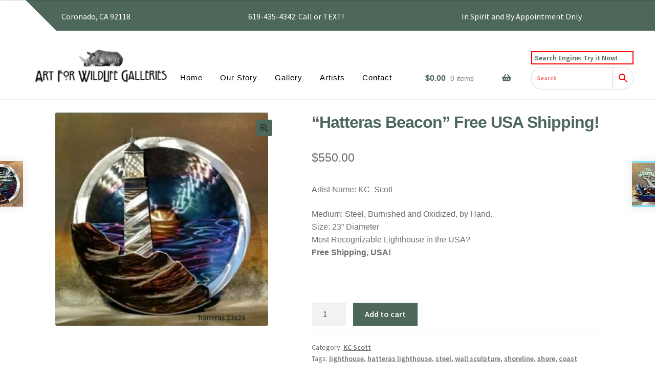

--- FILE ---
content_type: text/html; charset=UTF-8
request_url: https://artforwildlife.com/product/hatteras-beacon/
body_size: 25712
content:
<!doctype html>
<html lang="en">
<head>
<meta charset="UTF-8">
<meta name="viewport" content="width=device-width, initial-scale=1">
<link rel="profile" href="https://gmpg.org/xfn/11">
<link rel="pingback" href="https://artforwildlife.com/xmlrpc.php">
<meta name="google-site-verification" content="1AyRP0VZNpNgKfOlJ76C-cbxyTxMlL3wytVkDiFYFxE" />
  <!-- Google tag (gtag.js) -->
<script async src="https://www.googletagmanager.com/gtag/js?id=G-03PTBTGDTT"></script>
<script>
  window.dataLayer = window.dataLayer || [];
  function gtag(){dataLayer.push(arguments);}
  gtag('js', new Date());
  gtag('config', 'G-03PTBTGDTT');
</script>

<meta name='robots' content='index, follow, max-image-preview:large, max-snippet:-1, max-video-preview:-1' />
	<style>img:is([sizes="auto" i], [sizes^="auto," i]) { contain-intrinsic-size: 3000px 1500px }</style>
	
<!-- Google Tag Manager for WordPress by gtm4wp.com -->
<script data-cfasync="false" data-pagespeed-no-defer>
	var gtm4wp_datalayer_name = "dataLayer";
	var dataLayer = dataLayer || [];
	const gtm4wp_use_sku_instead = false;
	const gtm4wp_currency = 'USD';
	const gtm4wp_product_per_impression = 10;
	const gtm4wp_clear_ecommerce = false;
	const gtm4wp_datalayer_max_timeout = 2000;
</script>
<!-- End Google Tag Manager for WordPress by gtm4wp.com --><script>window._wca = window._wca || [];</script>

	<!-- This site is optimized with the Yoast SEO plugin v26.8 - https://yoast.com/product/yoast-seo-wordpress/ -->
	<title>&quot;Hatteras Beacon&quot; Free USA Shipping! - Art for Wildlife Galleries</title>
	<link rel="canonical" href="https://artforwildlife.com/product/hatteras-beacon/" />
	<meta property="og:locale" content="en_US" />
	<meta property="og:type" content="article" />
	<meta property="og:title" content="&quot;Hatteras Beacon&quot; Free USA Shipping! - Art for Wildlife Galleries" />
	<meta property="og:description" content="Artist Name: KC  Scott  Medium: Steel, Burnished and Oxidized, by Hand. Size: 23&#039;&#039; Diameter Most Recognizable Lighthouse in the USA? Free Shipping, USA!  &nbsp;" />
	<meta property="og:url" content="https://artforwildlife.com/product/hatteras-beacon/" />
	<meta property="og:site_name" content="Art for Wildlife Galleries" />
	<meta property="article:modified_time" content="2024-12-22T19:19:21+00:00" />
	<meta property="og:image" content="https://artforwildlife.com/wp-content/uploads/2022/10/Hatteras.jpg?_t=1734895162" />
	<meta property="og:image:width" content="600" />
	<meta property="og:image:height" content="601" />
	<meta property="og:image:type" content="image/jpeg" />
	<meta name="twitter:card" content="summary_large_image" />
	<script type="application/ld+json" class="yoast-schema-graph">{"@context":"https://schema.org","@graph":[{"@type":"WebPage","@id":"https://artforwildlife.com/product/hatteras-beacon/","url":"https://artforwildlife.com/product/hatteras-beacon/","name":"\"Hatteras Beacon\" Free USA Shipping! - Art for Wildlife Galleries","isPartOf":{"@id":"https://artforwildlife.com/#website"},"primaryImageOfPage":{"@id":"https://artforwildlife.com/product/hatteras-beacon/#primaryimage"},"image":{"@id":"https://artforwildlife.com/product/hatteras-beacon/#primaryimage"},"thumbnailUrl":"https://artforwildlife.com/wp-content/uploads/2022/10/Hatteras.jpg","datePublished":"2017-03-14T22:36:35+00:00","dateModified":"2024-12-22T19:19:21+00:00","breadcrumb":{"@id":"https://artforwildlife.com/product/hatteras-beacon/#breadcrumb"},"inLanguage":"en","potentialAction":[{"@type":"ReadAction","target":["https://artforwildlife.com/product/hatteras-beacon/"]}]},{"@type":"ImageObject","inLanguage":"en","@id":"https://artforwildlife.com/product/hatteras-beacon/#primaryimage","url":"https://artforwildlife.com/wp-content/uploads/2022/10/Hatteras.jpg","contentUrl":"https://artforwildlife.com/wp-content/uploads/2022/10/Hatteras.jpg","width":600,"height":601},{"@type":"BreadcrumbList","@id":"https://artforwildlife.com/product/hatteras-beacon/#breadcrumb","itemListElement":[{"@type":"ListItem","position":1,"name":"Home","item":"https://artforwildlife.com/"},{"@type":"ListItem","position":2,"name":"Gallery","item":"https://artforwildlife.com/"},{"@type":"ListItem","position":3,"name":"&#8220;Hatteras Beacon&#8221; Free USA Shipping!"}]},{"@type":"WebSite","@id":"https://artforwildlife.com/#website","url":"https://artforwildlife.com/","name":"Art for Wildlife Galleries","description":"A beautiful gallery celebrating animals and nature","publisher":{"@id":"https://artforwildlife.com/#organization"},"potentialAction":[{"@type":"SearchAction","target":{"@type":"EntryPoint","urlTemplate":"https://artforwildlife.com/?s={search_term_string}"},"query-input":{"@type":"PropertyValueSpecification","valueRequired":true,"valueName":"search_term_string"}}],"inLanguage":"en"},{"@type":"Organization","@id":"https://artforwildlife.com/#organization","name":"Art for Wildlife Galleries","url":"https://artforwildlife.com/","logo":{"@type":"ImageObject","inLanguage":"en","@id":"https://artforwildlife.com/#/schema/logo/image/","url":"https://artforwildlife.com/wp-content/uploads/2017/03/cropped-ArtForWildlifeLogo.png","contentUrl":"https://artforwildlife.com/wp-content/uploads/2017/03/cropped-ArtForWildlifeLogo.png","width":330,"height":110,"caption":"Art for Wildlife Galleries"},"image":{"@id":"https://artforwildlife.com/#/schema/logo/image/"}}]}</script>
	<!-- / Yoast SEO plugin. -->


<link rel='dns-prefetch' href='//stats.wp.com' />
<link rel='dns-prefetch' href='//cdnjs.cloudflare.com' />
<link rel='dns-prefetch' href='//fonts.googleapis.com' />
<link rel='dns-prefetch' href='//maxcdn.bootstrapcdn.com' />
<link rel='dns-prefetch' href='//use.fontawesome.com' />
<link rel="alternate" type="application/rss+xml" title="Art for Wildlife Galleries &raquo; Feed" href="https://artforwildlife.com/feed/" />
<link rel="alternate" type="application/rss+xml" title="Art for Wildlife Galleries &raquo; Comments Feed" href="https://artforwildlife.com/comments/feed/" />
<script>
window._wpemojiSettings = {"baseUrl":"https:\/\/s.w.org\/images\/core\/emoji\/16.0.1\/72x72\/","ext":".png","svgUrl":"https:\/\/s.w.org\/images\/core\/emoji\/16.0.1\/svg\/","svgExt":".svg","source":{"concatemoji":"https:\/\/artforwildlife.com\/wp-includes\/js\/wp-emoji-release.min.js?ver=c3236f909717f5b51e813d6b9a027c5c"}};
/*! This file is auto-generated */
!function(s,n){var o,i,e;function c(e){try{var t={supportTests:e,timestamp:(new Date).valueOf()};sessionStorage.setItem(o,JSON.stringify(t))}catch(e){}}function p(e,t,n){e.clearRect(0,0,e.canvas.width,e.canvas.height),e.fillText(t,0,0);var t=new Uint32Array(e.getImageData(0,0,e.canvas.width,e.canvas.height).data),a=(e.clearRect(0,0,e.canvas.width,e.canvas.height),e.fillText(n,0,0),new Uint32Array(e.getImageData(0,0,e.canvas.width,e.canvas.height).data));return t.every(function(e,t){return e===a[t]})}function u(e,t){e.clearRect(0,0,e.canvas.width,e.canvas.height),e.fillText(t,0,0);for(var n=e.getImageData(16,16,1,1),a=0;a<n.data.length;a++)if(0!==n.data[a])return!1;return!0}function f(e,t,n,a){switch(t){case"flag":return n(e,"\ud83c\udff3\ufe0f\u200d\u26a7\ufe0f","\ud83c\udff3\ufe0f\u200b\u26a7\ufe0f")?!1:!n(e,"\ud83c\udde8\ud83c\uddf6","\ud83c\udde8\u200b\ud83c\uddf6")&&!n(e,"\ud83c\udff4\udb40\udc67\udb40\udc62\udb40\udc65\udb40\udc6e\udb40\udc67\udb40\udc7f","\ud83c\udff4\u200b\udb40\udc67\u200b\udb40\udc62\u200b\udb40\udc65\u200b\udb40\udc6e\u200b\udb40\udc67\u200b\udb40\udc7f");case"emoji":return!a(e,"\ud83e\udedf")}return!1}function g(e,t,n,a){var r="undefined"!=typeof WorkerGlobalScope&&self instanceof WorkerGlobalScope?new OffscreenCanvas(300,150):s.createElement("canvas"),o=r.getContext("2d",{willReadFrequently:!0}),i=(o.textBaseline="top",o.font="600 32px Arial",{});return e.forEach(function(e){i[e]=t(o,e,n,a)}),i}function t(e){var t=s.createElement("script");t.src=e,t.defer=!0,s.head.appendChild(t)}"undefined"!=typeof Promise&&(o="wpEmojiSettingsSupports",i=["flag","emoji"],n.supports={everything:!0,everythingExceptFlag:!0},e=new Promise(function(e){s.addEventListener("DOMContentLoaded",e,{once:!0})}),new Promise(function(t){var n=function(){try{var e=JSON.parse(sessionStorage.getItem(o));if("object"==typeof e&&"number"==typeof e.timestamp&&(new Date).valueOf()<e.timestamp+604800&&"object"==typeof e.supportTests)return e.supportTests}catch(e){}return null}();if(!n){if("undefined"!=typeof Worker&&"undefined"!=typeof OffscreenCanvas&&"undefined"!=typeof URL&&URL.createObjectURL&&"undefined"!=typeof Blob)try{var e="postMessage("+g.toString()+"("+[JSON.stringify(i),f.toString(),p.toString(),u.toString()].join(",")+"));",a=new Blob([e],{type:"text/javascript"}),r=new Worker(URL.createObjectURL(a),{name:"wpTestEmojiSupports"});return void(r.onmessage=function(e){c(n=e.data),r.terminate(),t(n)})}catch(e){}c(n=g(i,f,p,u))}t(n)}).then(function(e){for(var t in e)n.supports[t]=e[t],n.supports.everything=n.supports.everything&&n.supports[t],"flag"!==t&&(n.supports.everythingExceptFlag=n.supports.everythingExceptFlag&&n.supports[t]);n.supports.everythingExceptFlag=n.supports.everythingExceptFlag&&!n.supports.flag,n.DOMReady=!1,n.readyCallback=function(){n.DOMReady=!0}}).then(function(){return e}).then(function(){var e;n.supports.everything||(n.readyCallback(),(e=n.source||{}).concatemoji?t(e.concatemoji):e.wpemoji&&e.twemoji&&(t(e.twemoji),t(e.wpemoji)))}))}((window,document),window._wpemojiSettings);
</script>
<style id='wp-emoji-styles-inline-css'>

	img.wp-smiley, img.emoji {
		display: inline !important;
		border: none !important;
		box-shadow: none !important;
		height: 1em !important;
		width: 1em !important;
		margin: 0 0.07em !important;
		vertical-align: -0.1em !important;
		background: none !important;
		padding: 0 !important;
	}
</style>
<link rel='stylesheet' id='mediaelement-css' href='https://artforwildlife.com/wp-includes/js/mediaelement/mediaelementplayer-legacy.min.css?ver=4.2.17' media='all' />
<link rel='stylesheet' id='wp-mediaelement-css' href='https://artforwildlife.com/wp-includes/js/mediaelement/wp-mediaelement.min.css?ver=c3236f909717f5b51e813d6b9a027c5c' media='all' />
<style id='jetpack-sharing-buttons-style-inline-css'>
.jetpack-sharing-buttons__services-list{display:flex;flex-direction:row;flex-wrap:wrap;gap:0;list-style-type:none;margin:5px;padding:0}.jetpack-sharing-buttons__services-list.has-small-icon-size{font-size:12px}.jetpack-sharing-buttons__services-list.has-normal-icon-size{font-size:16px}.jetpack-sharing-buttons__services-list.has-large-icon-size{font-size:24px}.jetpack-sharing-buttons__services-list.has-huge-icon-size{font-size:36px}@media print{.jetpack-sharing-buttons__services-list{display:none!important}}.editor-styles-wrapper .wp-block-jetpack-sharing-buttons{gap:0;padding-inline-start:0}ul.jetpack-sharing-buttons__services-list.has-background{padding:1.25em 2.375em}
</style>
<link rel='stylesheet' id='font-awesome-css' href='https://artforwildlife.com/wp-content/plugins/elementor/assets/lib/font-awesome/css/font-awesome.min.css?ver=4.7.0' media='all' />
<link rel='stylesheet' id='storefront-gutenberg-blocks-css' href='https://artforwildlife.com/wp-content/themes/storefront/assets/css/base/gutenberg-blocks.css?ver=4.5.4' media='all' />
<style id='storefront-gutenberg-blocks-inline-css'>

				.wp-block-button__link:not(.has-text-color) {
					color: #333333;
				}

				.wp-block-button__link:not(.has-text-color):hover,
				.wp-block-button__link:not(.has-text-color):focus,
				.wp-block-button__link:not(.has-text-color):active {
					color: #333333;
				}

				.wp-block-button__link:not(.has-background) {
					background-color: #4d685b;
				}

				.wp-block-button__link:not(.has-background):hover,
				.wp-block-button__link:not(.has-background):focus,
				.wp-block-button__link:not(.has-background):active {
					border-color: #344f42;
					background-color: #344f42;
				}

				.wc-block-grid__products .wc-block-grid__product .wp-block-button__link {
					background-color: #4d685b;
					border-color: #4d685b;
					color: #333333;
				}

				.wp-block-quote footer,
				.wp-block-quote cite,
				.wp-block-quote__citation {
					color: #6d6d6d;
				}

				.wp-block-pullquote cite,
				.wp-block-pullquote footer,
				.wp-block-pullquote__citation {
					color: #6d6d6d;
				}

				.wp-block-image figcaption {
					color: #6d6d6d;
				}

				.wp-block-separator.is-style-dots::before {
					color: #333333;
				}

				.wp-block-file a.wp-block-file__button {
					color: #333333;
					background-color: #4d685b;
					border-color: #4d685b;
				}

				.wp-block-file a.wp-block-file__button:hover,
				.wp-block-file a.wp-block-file__button:focus,
				.wp-block-file a.wp-block-file__button:active {
					color: #333333;
					background-color: #344f42;
				}

				.wp-block-code,
				.wp-block-preformatted pre {
					color: #6d6d6d;
				}

				.wp-block-table:not( .has-background ):not( .is-style-stripes ) tbody tr:nth-child(2n) td {
					background-color: #fdfdfd;
				}

				.wp-block-cover .wp-block-cover__inner-container h1:not(.has-text-color),
				.wp-block-cover .wp-block-cover__inner-container h2:not(.has-text-color),
				.wp-block-cover .wp-block-cover__inner-container h3:not(.has-text-color),
				.wp-block-cover .wp-block-cover__inner-container h4:not(.has-text-color),
				.wp-block-cover .wp-block-cover__inner-container h5:not(.has-text-color),
				.wp-block-cover .wp-block-cover__inner-container h6:not(.has-text-color) {
					color: #000000;
				}

				.wc-block-components-price-slider__range-input-progress,
				.rtl .wc-block-components-price-slider__range-input-progress {
					--range-color: #4d675b;
				}

				/* Target only IE11 */
				@media all and (-ms-high-contrast: none), (-ms-high-contrast: active) {
					.wc-block-components-price-slider__range-input-progress {
						background: #4d675b;
					}
				}

				.wc-block-components-button:not(.is-link) {
					background-color: #4d675b;
					color: #ffffff;
				}

				.wc-block-components-button:not(.is-link):hover,
				.wc-block-components-button:not(.is-link):focus,
				.wc-block-components-button:not(.is-link):active {
					background-color: #344e42;
					color: #ffffff;
				}

				.wc-block-components-button:not(.is-link):disabled {
					background-color: #4d675b;
					color: #ffffff;
				}

				.wc-block-cart__submit-container {
					background-color: #ffffff;
				}

				.wc-block-cart__submit-container::before {
					color: rgba(220,220,220,0.5);
				}

				.wc-block-components-order-summary-item__quantity {
					background-color: #ffffff;
					border-color: #6d6d6d;
					box-shadow: 0 0 0 2px #ffffff;
					color: #6d6d6d;
				}
			
</style>
<link rel='stylesheet' id='contact-form-7-css' href='https://artforwildlife.com/wp-content/plugins/contact-form-7/includes/css/styles.css?ver=6.1.1' media='all' />
<link rel='stylesheet' id='woo-stickers-by-webline-css' href='https://artforwildlife.com/wp-content/plugins/woo-stickers-by-webline/public/css/woo-stickers-by-webline-public.css?ver=1.2.5' media='all' />
<link rel='stylesheet' id='wa_wps_style-css' href='https://artforwildlife.com/wp-content/plugins/woocommerce-product-slider/assets/css/custom-style.css?ver=c3236f909717f5b51e813d6b9a027c5c' media='all' />
<link rel='stylesheet' id='photoswipe-css' href='https://artforwildlife.com/wp-content/plugins/woocommerce/assets/css/photoswipe/photoswipe.min.css?ver=10.4.3' media='all' />
<link rel='stylesheet' id='photoswipe-default-skin-css' href='https://artforwildlife.com/wp-content/plugins/woocommerce/assets/css/photoswipe/default-skin/default-skin.min.css?ver=10.4.3' media='all' />
<style id='woocommerce-inline-inline-css'>
.woocommerce form .form-row .required { visibility: visible; }
</style>
<link rel='stylesheet' id='aws-style-css' href='https://artforwildlife.com/wp-content/plugins/advanced-woo-search/assets/css/common.min.css?ver=3.41' media='all' />
<link rel='stylesheet' id='cmplz-general-css' href='https://artforwildlife.com/wp-content/plugins/complianz-gdpr/assets/css/cookieblocker.min.css?ver=1755642771' media='all' />
<link rel='stylesheet' id='parent-style-css' href='https://artforwildlife.com/wp-content/themes/storefront/style.css?ver=c3236f909717f5b51e813d6b9a027c5c' media='all' />
<link rel='stylesheet' id='child-style-css' href='https://artforwildlife.com/wp-content/themes/storefront-child/style.css?ver=2.1.8' media='all' />
<link rel='stylesheet' id='storefront-style-css' href='https://artforwildlife.com/wp-content/themes/storefront/style.css?ver=4.5.4' media='all' />
<style id='storefront-style-inline-css'>

			.main-navigation ul li a,
			.site-title a,
			ul.menu li a,
			.site-branding h1 a,
			button.menu-toggle,
			button.menu-toggle:hover,
			.handheld-navigation .dropdown-toggle {
				color: #4d675b;
			}

			button.menu-toggle,
			button.menu-toggle:hover {
				border-color: #4d675b;
			}

			.main-navigation ul li a:hover,
			.main-navigation ul li:hover > a,
			.site-title a:hover,
			.site-header ul.menu li.current-menu-item > a {
				color: #8ea89c;
			}

			table:not( .has-background ) th {
				background-color: #f8f8f8;
			}

			table:not( .has-background ) tbody td {
				background-color: #fdfdfd;
			}

			table:not( .has-background ) tbody tr:nth-child(2n) td,
			fieldset,
			fieldset legend {
				background-color: #fbfbfb;
			}

			.site-header,
			.secondary-navigation ul ul,
			.main-navigation ul.menu > li.menu-item-has-children:after,
			.secondary-navigation ul.menu ul,
			.storefront-handheld-footer-bar,
			.storefront-handheld-footer-bar ul li > a,
			.storefront-handheld-footer-bar ul li.search .site-search,
			button.menu-toggle,
			button.menu-toggle:hover {
				background-color: #ffffff;
			}

			p.site-description,
			.site-header,
			.storefront-handheld-footer-bar {
				color: #4d675b;
			}

			button.menu-toggle:after,
			button.menu-toggle:before,
			button.menu-toggle span:before {
				background-color: #4d675b;
			}

			h1, h2, h3, h4, h5, h6, .wc-block-grid__product-title {
				color: #333333;
			}

			.widget h1 {
				border-bottom-color: #333333;
			}

			body,
			.secondary-navigation a {
				color: #6d6d6d;
			}

			.widget-area .widget a,
			.hentry .entry-header .posted-on a,
			.hentry .entry-header .post-author a,
			.hentry .entry-header .post-comments a,
			.hentry .entry-header .byline a {
				color: #727272;
			}

			a {
				color: #4d675b;
			}

			a:focus,
			button:focus,
			.button.alt:focus,
			input:focus,
			textarea:focus,
			input[type="button"]:focus,
			input[type="reset"]:focus,
			input[type="submit"]:focus,
			input[type="email"]:focus,
			input[type="tel"]:focus,
			input[type="url"]:focus,
			input[type="password"]:focus,
			input[type="search"]:focus {
				outline-color: #4d675b;
			}

			button, input[type="button"], input[type="reset"], input[type="submit"], .button, .widget a.button {
				background-color: #4d685b;
				border-color: #4d685b;
				color: #333333;
			}

			button:hover, input[type="button"]:hover, input[type="reset"]:hover, input[type="submit"]:hover, .button:hover, .widget a.button:hover {
				background-color: #344f42;
				border-color: #344f42;
				color: #333333;
			}

			button.alt, input[type="button"].alt, input[type="reset"].alt, input[type="submit"].alt, .button.alt, .widget-area .widget a.button.alt {
				background-color: #4d675b;
				border-color: #4d675b;
				color: #ffffff;
			}

			button.alt:hover, input[type="button"].alt:hover, input[type="reset"].alt:hover, input[type="submit"].alt:hover, .button.alt:hover, .widget-area .widget a.button.alt:hover {
				background-color: #344e42;
				border-color: #344e42;
				color: #ffffff;
			}

			.pagination .page-numbers li .page-numbers.current {
				background-color: #e6e6e6;
				color: #636363;
			}

			#comments .comment-list .comment-content .comment-text {
				background-color: #f8f8f8;
			}

			.site-footer {
				background-color: #ffffff;
				color: #ffffff;
			}

			.site-footer a:not(.button):not(.components-button) {
				color: #ffffff;
			}

			.site-footer .storefront-handheld-footer-bar a:not(.button):not(.components-button) {
				color: #4d675b;
			}

			.site-footer h1, .site-footer h2, .site-footer h3, .site-footer h4, .site-footer h5, .site-footer h6, .site-footer .widget .widget-title, .site-footer .widget .widgettitle {
				color: #ffffff;
			}

			.page-template-template-homepage.has-post-thumbnail .type-page.has-post-thumbnail .entry-title {
				color: #000000;
			}

			.page-template-template-homepage.has-post-thumbnail .type-page.has-post-thumbnail .entry-content {
				color: #000000;
			}

			@media screen and ( min-width: 768px ) {
				.secondary-navigation ul.menu a:hover {
					color: #668074;
				}

				.secondary-navigation ul.menu a {
					color: #4d675b;
				}

				.main-navigation ul.menu ul.sub-menu,
				.main-navigation ul.nav-menu ul.children {
					background-color: #f0f0f0;
				}

				.site-header {
					border-bottom-color: #f0f0f0;
				}
			}
</style>
<link rel='stylesheet' id='storefront-icons-css' href='https://artforwildlife.com/wp-content/themes/storefront/assets/css/base/icons.css?ver=4.5.4' media='all' />
<link rel='stylesheet' id='storefront-fonts-css' href='https://fonts.googleapis.com/css?family=Source+Sans+Pro%3A400%2C300%2C300italic%2C400italic%2C600%2C700%2C900&#038;subset=latin%2Clatin-ext&#038;ver=4.5.4' media='all' />
<link rel='stylesheet' id='storefront-jetpack-widgets-css' href='https://artforwildlife.com/wp-content/themes/storefront/assets/css/jetpack/widgets.css?ver=4.5.4' media='all' />
<link rel='stylesheet' id='ppc-styles-css' href='https://artforwildlife.com/wp-content/plugins/storefront-pro-premium/includes/page-customizer/includes/../assets/css/style.css?ver=c3236f909717f5b51e813d6b9a027c5c' media='all' />
<style id='ppc-styles-inline-css'>
/* Storefront Page Customizer */#main-header, #masthead, #header, #site-header, .site-header, .tc-header{}
.colophon, .pootle-page-customizer-active #footer, .pootle-page-customizer-active #main-footer, .pootle-page-customizer-active #site-footer, .pootle-page-customizer-active .site-footer{}
@media only screen and (max-width:768px) {body.pootle-page-customizer-active {
background-color :  !important;
}
}
</style>
<link rel='stylesheet' id='wc_stripe_express_checkout_style-css' href='https://artforwildlife.com/wp-content/plugins/woocommerce-gateway-stripe/build/express-checkout.css?ver=f49792bd42ded7e3e1cb' media='all' />
<link rel='stylesheet' id='js_composer_custom_css-css' href='//artforwildlife.com/wp-content/uploads/js_composer/custom.css?ver=6.1' media='all' />
<link rel='stylesheet' id='storefront-woocommerce-style-css' href='https://artforwildlife.com/wp-content/themes/storefront/assets/css/woocommerce/woocommerce.css?ver=4.5.4' media='all' />
<style id='storefront-woocommerce-style-inline-css'>
@font-face {
				font-family: star;
				src: url(https://artforwildlife.com/wp-content/plugins/woocommerce/assets/fonts/star.eot);
				src:
					url(https://artforwildlife.com/wp-content/plugins/woocommerce/assets/fonts/star.eot?#iefix) format("embedded-opentype"),
					url(https://artforwildlife.com/wp-content/plugins/woocommerce/assets/fonts/star.woff) format("woff"),
					url(https://artforwildlife.com/wp-content/plugins/woocommerce/assets/fonts/star.ttf) format("truetype"),
					url(https://artforwildlife.com/wp-content/plugins/woocommerce/assets/fonts/star.svg#star) format("svg");
				font-weight: 400;
				font-style: normal;
			}
			@font-face {
				font-family: WooCommerce;
				src: url(https://artforwildlife.com/wp-content/plugins/woocommerce/assets/fonts/WooCommerce.eot);
				src:
					url(https://artforwildlife.com/wp-content/plugins/woocommerce/assets/fonts/WooCommerce.eot?#iefix) format("embedded-opentype"),
					url(https://artforwildlife.com/wp-content/plugins/woocommerce/assets/fonts/WooCommerce.woff) format("woff"),
					url(https://artforwildlife.com/wp-content/plugins/woocommerce/assets/fonts/WooCommerce.ttf) format("truetype"),
					url(https://artforwildlife.com/wp-content/plugins/woocommerce/assets/fonts/WooCommerce.svg#WooCommerce) format("svg");
				font-weight: 400;
				font-style: normal;
			}

			a.cart-contents,
			.site-header-cart .widget_shopping_cart a {
				color: #4d675b;
			}

			a.cart-contents:hover,
			.site-header-cart .widget_shopping_cart a:hover,
			.site-header-cart:hover > li > a {
				color: #8ea89c;
			}

			table.cart td.product-remove,
			table.cart td.actions {
				border-top-color: #ffffff;
			}

			.storefront-handheld-footer-bar ul li.cart .count {
				background-color: #4d675b;
				color: #ffffff;
				border-color: #ffffff;
			}

			.woocommerce-tabs ul.tabs li.active a,
			ul.products li.product .price,
			.onsale,
			.wc-block-grid__product-onsale,
			.widget_search form:before,
			.widget_product_search form:before {
				color: #6d6d6d;
			}

			.woocommerce-breadcrumb a,
			a.woocommerce-review-link,
			.product_meta a {
				color: #727272;
			}

			.wc-block-grid__product-onsale,
			.onsale {
				border-color: #6d6d6d;
			}

			.star-rating span:before,
			.quantity .plus, .quantity .minus,
			p.stars a:hover:after,
			p.stars a:after,
			.star-rating span:before,
			#payment .payment_methods li input[type=radio]:first-child:checked+label:before {
				color: #4d675b;
			}

			.widget_price_filter .ui-slider .ui-slider-range,
			.widget_price_filter .ui-slider .ui-slider-handle {
				background-color: #4d675b;
			}

			.order_details {
				background-color: #f8f8f8;
			}

			.order_details > li {
				border-bottom: 1px dotted #e3e3e3;
			}

			.order_details:before,
			.order_details:after {
				background: -webkit-linear-gradient(transparent 0,transparent 0),-webkit-linear-gradient(135deg,#f8f8f8 33.33%,transparent 33.33%),-webkit-linear-gradient(45deg,#f8f8f8 33.33%,transparent 33.33%)
			}

			#order_review {
				background-color: #ffffff;
			}

			#payment .payment_methods > li .payment_box,
			#payment .place-order {
				background-color: #fafafa;
			}

			#payment .payment_methods > li:not(.woocommerce-notice) {
				background-color: #f5f5f5;
			}

			#payment .payment_methods > li:not(.woocommerce-notice):hover {
				background-color: #f0f0f0;
			}

			.woocommerce-pagination .page-numbers li .page-numbers.current {
				background-color: #e6e6e6;
				color: #636363;
			}

			.wc-block-grid__product-onsale,
			.onsale,
			.woocommerce-pagination .page-numbers li .page-numbers:not(.current) {
				color: #6d6d6d;
			}

			p.stars a:before,
			p.stars a:hover~a:before,
			p.stars.selected a.active~a:before {
				color: #6d6d6d;
			}

			p.stars.selected a.active:before,
			p.stars:hover a:before,
			p.stars.selected a:not(.active):before,
			p.stars.selected a.active:before {
				color: #4d675b;
			}

			.single-product div.product .woocommerce-product-gallery .woocommerce-product-gallery__trigger {
				background-color: #4d685b;
				color: #333333;
			}

			.single-product div.product .woocommerce-product-gallery .woocommerce-product-gallery__trigger:hover {
				background-color: #344f42;
				border-color: #344f42;
				color: #333333;
			}

			.button.added_to_cart:focus,
			.button.wc-forward:focus {
				outline-color: #4d675b;
			}

			.added_to_cart,
			.site-header-cart .widget_shopping_cart a.button,
			.wc-block-grid__products .wc-block-grid__product .wp-block-button__link {
				background-color: #4d685b;
				border-color: #4d685b;
				color: #333333;
			}

			.added_to_cart:hover,
			.site-header-cart .widget_shopping_cart a.button:hover,
			.wc-block-grid__products .wc-block-grid__product .wp-block-button__link:hover {
				background-color: #344f42;
				border-color: #344f42;
				color: #333333;
			}

			.added_to_cart.alt, .added_to_cart, .widget a.button.checkout {
				background-color: #4d675b;
				border-color: #4d675b;
				color: #ffffff;
			}

			.added_to_cart.alt:hover, .added_to_cart:hover, .widget a.button.checkout:hover {
				background-color: #344e42;
				border-color: #344e42;
				color: #ffffff;
			}

			.button.loading {
				color: #4d685b;
			}

			.button.loading:hover {
				background-color: #4d685b;
			}

			.button.loading:after {
				color: #333333;
			}

			@media screen and ( min-width: 768px ) {
				.site-header-cart .widget_shopping_cart,
				.site-header .product_list_widget li .quantity {
					color: #4d675b;
				}

				.site-header-cart .widget_shopping_cart .buttons,
				.site-header-cart .widget_shopping_cart .total {
					background-color: #f5f5f5;
				}

				.site-header-cart .widget_shopping_cart {
					background-color: #f0f0f0;
				}
			}
				.storefront-sticky-add-to-cart {
					color: #6d6d6d;
					background-color: #ffffff;
				}

				.storefront-sticky-add-to-cart a:not(.button) {
					color: #4d675b;
				}
</style>
<link rel='stylesheet' id='storefront-child-style-css' href='https://artforwildlife.com/wp-content/themes/storefront-child/style.css?ver=2.1.8' media='all' />
<link rel='stylesheet' id='storefront-woocommerce-brands-style-css' href='https://artforwildlife.com/wp-content/themes/storefront/assets/css/woocommerce/extensions/brands.css?ver=4.5.4' media='all' />
<link rel='stylesheet' id='sfp-fawesome-css' href='https://maxcdn.bootstrapcdn.com/font-awesome/4.4.0/css/font-awesome.min.css?ver=c3236f909717f5b51e813d6b9a027c5c' media='all' />
<link rel='stylesheet' id='sfp-styles-css' href='https://artforwildlife.com/wp-content/plugins/storefront-pro-premium//assets/css/style.css?ver=4.2.0' media='all' />
<style id='sfp-styles-inline-css'>
/*-----STOREFRONT PRO-----*/
/*Primary navigation*/
#site-navigation .primary-navigation .menu > li > ul { -webkit-transform-origin: 0 0 ; transform-origin: 0 0 ; -webkit-transition: height 500ms, -webkit-transform 0.5s; transition: height 500ms, transform 0.5s; }.storefront-pro-active #masthead { background-color:#ffffff;}
/*Secondary navigation*/
.storefront-pro-active nav.secondary-navigation {background-color:#ffffff;}.storefront-pro-active nav.secondary-navigation a {font-family:;}.storefront-pro-active nav.secondary-navigation ul,.storefront-pro-active nav.secondary-navigation a,.storefront-pro-active nav.secondary-navigation a:hover {font-size:px;letter-spacing:px;color:;font-weight: normal;font-style: normal;text-decoration: none;text-transform: none;}.storefront-pro-active nav.secondary-navigation ul li.current_page_item a,.storefront-pro-active nav.secondary-navigation ul li.current_page_item a:hover {color:#4d675b;}.storefront-pro-active nav.secondary-navigation ul ul li a,.storefront-pro-active nav.secondary-navigation ul ul li a:hover {color:#ffffff;}.storefront-pro-active nav.secondary-navigation ul.menu ul {background-color:#ffffff;}
/*Main Content Styles*/.storefront-pro-active h1, .storefront-pro-active h2, .storefront-pro-active h3, .storefront-pro-active h4, .storefront-pro-active h5, .storefront-pro-active h6 {font-family:;letter-spacing:px;line-height:;font-weight: normal;font-style: normal;text-decoration: none;text-transform: none;}.blog.storefront-pro-active .entry-title, .archive.storefront-pro-active .entry-title, .blog.storefront-pro-active .entry-title a, .archive.storefront-pro-active .entry-title a {color:;}.single-post.storefront-pro-active .entry-title { color:;}body.storefront-pro-active, .storefront-pro-active .panel-grid-cell { font-family:;line-height:}.storefront-pro-active .panel-grid-cell, #primary, #secondary {font-size:px; }.eighteen-tags-pro-active .entry-title, .storefront-pro-active .hentry .entry-header, .storefront-pro-active .widget h3.widget-title, .storefront-pro-active .widget h2.widgettitle {border-color:  }*:focus, .button:focus, .button.alt:focus, .button.added_to_cart:focus, .button.wc-forward:focus, button:focus, input[type="button"]:focus, input[type="reset"]:focus, input[type="submit"]:focus { outline: none !important; }.page .entry-header { height: 0; overflow: hidden; margin: 0; }
/* WooCommerce Pages */.storefront-pro-active ul.products li.product { text-align: center; }.woocommerce-message { background-color:#4d675b !important; color:#ffffff !important;}.woocommerce-message * { color:#ffffff !important; }.woocommerce-info { background-color:#4d675b !important; color:#ffffff !important;}.woocommerce-info * { color:#ffffff !important;}.woocommerce-error { background-color:#e2401c !important; color:#ffffff !important; }.woocommerce-error * { color:#ffffff !important; }.site-header { margin-bottom: 4.236em; }.storefront-pro-active .content-area{ width: 100%; margin: auto; }.storefront-product-sharing ul li a span { display: none; }.storefront-product-sharing ul li a:before, .storefront-product-sharing ul li a{ color: !important; }span.onsale{color:;background-color:;border-color:;}.storefront-pro-active .site-header-cart .cart-contents { color: ; }.storefront-pro-active .site-header .site-header-cart .widget_shopping_cart *:not(.button) { color: #000000; }.storefront-pro-active .site-footer {}.storefront-pro-active .site-footer * {font-size:px;font-weight: normal;font-style: normal;text-decoration: none;text-transform: none;color:;}.storefront-pro-active .site-footer  .widget-title,.storefront-pro-active .site-footer  h3 {font-size:px;font-weight: normal;font-style: normal;text-decoration: none;text-transform: none;color:;}.storefront-pro-active .site-footer a {color:;}.storefront-pro-active .site-footer .footer-widgets li:before {color:;}.storefront-handheld-footer-bar ul li.search .site-search, .storefront-pro-active .site-footer .storefront-handheld-footer-bar ul li > a {background-color: ;color: ;}.storefront-pro-active .storefront-handheld-footer-bar ul li.cart .count {color: ;border-color: ;background: ;}.storefront-pro-active .storefront-handheld-footer-bar .my-account { display: none; }.storefront-pro-active .storefront-handheld-footer-bar .search { display: none; }.storefront-pro-active .storefront-handheld-footer-bar .cart { display: none; }@media only screen and (min-width: 768px) {.jscroll-inner .woocommerce-pagination { display:none; }#masthead > .col-full { display: flex;align-items: center }#site-navigation { margin-bottom: 1em; }#site-navigation > div { width: 70%; }.woocommerce-active .site-header .site-header-cart { width: 30%; }.sfp-nav-search .sfp-nav-search-close .fa{background:#4d685b;border: 2px solid #4d685b;color:#333333}.main-navigation ul.nav-menu>li>a,.main-navigation ul.menu > li > a, .main-navigation .sfp-nav-search a { padding-top: 1.6em; padding-bottom: 1.6em; }.storefront-pro-active .main-navigation .site-header-cart li:first-child { padding-top: 1.6em; }.storefront-pro-active .main-navigation .site-header-cart .cart-contents { padding-top: 0; padding-bottom: 1.6em; }#site-navigation.main-navigation .primary-navigation ul li .logo-in-nav-anchor, .site-header .site-logo-link img { max-height: 98px;max-width: none; width:auto; }#site-navigation {background-color:;}#site-navigation.main-navigation ul, #site-navigation.main-navigation ul li a {font-family:;font-size:px;}#site-navigation.main-navigation ul, #site-navigation.main-navigation ul li li a {font-size:px;}.sfp-nav-styleleft-vertical .site-header .header-toggle,#site-navigation.main-navigation .primary-navigation ul li a {letter-spacing:1px;color:#000000;font-weight: normal;font-style: normal;text-decoration: none;text-transform: none;}#site-navigation.main-navigation ul li.current_page_item a {color:#a7b3ac;}#site-navigation.main-navigation .primary-navigation ul ul li a, #site-navigation.main-navigation .site-header-cart .widget_shopping_cart {color:#ffffff;}#site-navigation.main-navigation .site-header-cart .widget_shopping_cart, #site-navigation.main-navigation ul.menu ul {background-color:#4d6757;}#site-navigation.main-navigation .primary-navigation ul li.menu-item .fa {color:inherit;font-size:20px;}#site-navigation.main-navigation .primary-navigation ul li.menu-item .fa + span {margin-top:20px;}#site-navigation.main-navigation .primary-navigation ul ul li.menu-item .fa {color:#4d6757;font-size:14px;}}@media only screen and (max-width: 768px) {/* Mobile styles */.storefront-pro-active .main-navigation ul li a:before { display: none; }#site-navigation a.menu-toggle, .storefront-pro-active .site-header-cart .cart-contents {color: #4d675b;}.storefront-handheld-footer-bar ul li.cart .count, .sfv2.menu-toggle:after, .sfv2.menu-toggle:before, .sfv2.menu-toggle span:before {background-color: #4d675b;}#site-navigation .handheld-navigation{background-color: #4d675b;}#site-navigation .handheld-navigation li a {color: #ffffff;}}
</style>
<link rel='stylesheet' id='spp-styles-css' href='https://artforwildlife.com/wp-content/plugins/storefront-product-pagination/assets/css/style.css?ver=c3236f909717f5b51e813d6b9a027c5c' media='all' />
<style id='spp-styles-inline-css'>

		.storefront-single-product-pagination a {
			background-color: #ffffff;
		}
</style>
<link rel='stylesheet' id='font-awesome-5-brands-css' href='//use.fontawesome.com/releases/v5.0.13/css/brands.css?ver=c3236f909717f5b51e813d6b9a027c5c' media='all' />
<link rel='stylesheet' id='sps-styles-css' href='https://artforwildlife.com/wp-content/plugins/storefront-product-sharing/assets/css/style.css?ver=c3236f909717f5b51e813d6b9a027c5c' media='all' />
<link rel='stylesheet' id='sfb-styles-css' href='https://artforwildlife.com/wp-content/plugins/storefront-pro-premium/includes/ext/storefront-footer-bar/assets/css/style.css?ver=c3236f909717f5b51e813d6b9a027c5c' media='all' />
<style id='sfb-styles-inline-css'>

		.sfb-footer-bar {
			background-color: #2c2d33;
			background-image: url();
		}

		.sfb-footer-bar .widget {
			color: #9aa0a7;
		}

		.sfb-footer-bar .widget h1,
		.sfb-footer-bar .widget h2,
		.sfb-footer-bar .widget h3,
		.sfb-footer-bar .widget h4,
		.sfb-footer-bar .widget h5,
		.sfb-footer-bar .widget h6 {
			color: #ffffff;
		}

		.sfb-footer-bar .widget a {
			color: #ffffff;
		}

		.shb-header-bar {
			background-color: #2c2d33;
			background-image: url();
		}

		.shb-header-bar .widget {
			color: #9aa0a7;
		}

		.shb-header-bar .widget h1,
		.shb-header-bar .widget h2,
		.shb-header-bar .widget h3,
		.shb-header-bar .widget h4,
		.shb-header-bar .widget h5,
		.shb-header-bar .widget h6 {
			color: #ffffff;
		}

		.shb-header-bar .widget a {
			color: #ffffff;
		}
</style>
<script async src="https://artforwildlife.com/wp-content/plugins/burst-statistics/helpers/timeme/timeme.min.js?ver=1755642769" id="burst-timeme-js"></script>
<script id="burst-js-extra">
var burst = {"tracking":{"isInitialHit":true,"lastUpdateTimestamp":0,"beacon_url":"https:\/\/artforwildlife.com\/wp-content\/plugins\/burst-statistics\/endpoint.php","ajaxUrl":"https:\/\/artforwildlife.com\/wp-admin\/admin-ajax.php"},"options":{"cookieless":0,"pageUrl":"https:\/\/artforwildlife.com\/product\/hatteras-beacon\/","beacon_enabled":1,"do_not_track":0,"enable_turbo_mode":0,"track_url_change":0,"cookie_retention_days":30,"debug":0},"goals":{"completed":[],"scriptUrl":"https:\/\/artforwildlife.com\/wp-content\/plugins\/burst-statistics\/\/assets\/js\/build\/burst-goals.js?v=1755642769","active":[]},"cache":{"uid":null,"fingerprint":null,"isUserAgent":null,"isDoNotTrack":null,"useCookies":null}};
</script>
<script async src="https://artforwildlife.com/wp-content/plugins/burst-statistics/assets/js/build/burst.min.js?ver=1755642769" id="burst-js"></script>
<script src="https://artforwildlife.com/wp-includes/js/jquery/jquery.min.js?ver=3.7.1" id="jquery-core-js"></script>
<script src="https://artforwildlife.com/wp-includes/js/jquery/jquery-migrate.min.js?ver=3.4.1" id="jquery-migrate-js"></script>
<script src="https://artforwildlife.com/wp-content/plugins/woo-stickers-by-webline/public/js/woo-stickers-by-webline-public.js?ver=1.2.5" id="woo-stickers-by-webline-js"></script>
<script src="https://artforwildlife.com/wp-content/plugins/woocommerce-product-slider/assets/js/caroufredsel/jquery.transit.min.js?ver=c3236f909717f5b51e813d6b9a027c5c" id="wa_wps_transit-js"></script>
<script src="https://artforwildlife.com/wp-content/plugins/woocommerce-product-slider/assets/js/caroufredsel/jquery.carouFredSel-6.2.1-packed.js?ver=c3236f909717f5b51e813d6b9a027c5c" id="wa_wps_caroufredsel_script-js"></script>
<script src="https://artforwildlife.com/wp-content/plugins/woocommerce-product-slider/assets/js/caroufredsel/jquery.touchSwipe.min.js?ver=c3236f909717f5b51e813d6b9a027c5c" id="wa_wps_touch_script-js"></script>
<script id="wa_wps_custom-js-extra">
var wpsArgs = {"auto_scroll":"true","circular":"false","easing_effect":"linear","item_align":"center","direction":"left","touch_swipe":"false","item_width":"","time_out":"3000","css_transition":"false","infinite":"true","fx":"scroll"};
</script>
<script src="https://artforwildlife.com/wp-content/plugins/woocommerce-product-slider/assets/js/script.js?ver=c3236f909717f5b51e813d6b9a027c5c" id="wa_wps_custom-js"></script>
<script src="https://artforwildlife.com/wp-content/plugins/woocommerce/assets/js/zoom/jquery.zoom.min.js?ver=1.7.21-wc.10.4.3" id="wc-zoom-js" defer data-wp-strategy="defer"></script>
<script src="https://artforwildlife.com/wp-content/plugins/woocommerce/assets/js/flexslider/jquery.flexslider.min.js?ver=2.7.2-wc.10.4.3" id="wc-flexslider-js" defer data-wp-strategy="defer"></script>
<script src="https://artforwildlife.com/wp-content/plugins/woocommerce/assets/js/photoswipe/photoswipe.min.js?ver=4.1.1-wc.10.4.3" id="wc-photoswipe-js" defer data-wp-strategy="defer"></script>
<script src="https://artforwildlife.com/wp-content/plugins/woocommerce/assets/js/photoswipe/photoswipe-ui-default.min.js?ver=4.1.1-wc.10.4.3" id="wc-photoswipe-ui-default-js" defer data-wp-strategy="defer"></script>
<script id="wc-single-product-js-extra">
var wc_single_product_params = {"i18n_required_rating_text":"Please select a rating","i18n_rating_options":["1 of 5 stars","2 of 5 stars","3 of 5 stars","4 of 5 stars","5 of 5 stars"],"i18n_product_gallery_trigger_text":"View full-screen image gallery","review_rating_required":"yes","flexslider":{"rtl":false,"animation":"slide","smoothHeight":true,"directionNav":false,"controlNav":"thumbnails","slideshow":false,"animationSpeed":500,"animationLoop":false,"allowOneSlide":false},"zoom_enabled":"1","zoom_options":[],"photoswipe_enabled":"1","photoswipe_options":{"shareEl":false,"closeOnScroll":false,"history":false,"hideAnimationDuration":0,"showAnimationDuration":0},"flexslider_enabled":"1"};
</script>
<script src="https://artforwildlife.com/wp-content/plugins/woocommerce/assets/js/frontend/single-product.min.js?ver=10.4.3" id="wc-single-product-js" defer data-wp-strategy="defer"></script>
<script src="https://artforwildlife.com/wp-content/plugins/woocommerce/assets/js/jquery-blockui/jquery.blockUI.min.js?ver=2.7.0-wc.10.4.3" id="wc-jquery-blockui-js" data-wp-strategy="defer"></script>
<script src="https://artforwildlife.com/wp-content/plugins/woocommerce/assets/js/js-cookie/js.cookie.min.js?ver=2.1.4-wc.10.4.3" id="wc-js-cookie-js" defer data-wp-strategy="defer"></script>
<script id="woocommerce-js-extra">
var woocommerce_params = {"ajax_url":"\/wp-admin\/admin-ajax.php","wc_ajax_url":"\/?wc-ajax=%%endpoint%%","i18n_password_show":"Show password","i18n_password_hide":"Hide password"};
</script>
<script src="https://artforwildlife.com/wp-content/plugins/woocommerce/assets/js/frontend/woocommerce.min.js?ver=10.4.3" id="woocommerce-js" defer data-wp-strategy="defer"></script>
<script id="wc-add-to-cart-js-extra">
var wc_add_to_cart_params = {"ajax_url":"\/wp-admin\/admin-ajax.php","wc_ajax_url":"\/?wc-ajax=%%endpoint%%","i18n_view_cart":"View cart","cart_url":"https:\/\/artforwildlife.com\/cart\/","is_cart":"","cart_redirect_after_add":"no"};
</script>
<script src="https://artforwildlife.com/wp-content/plugins/woocommerce/assets/js/frontend/add-to-cart.min.js?ver=10.4.3" id="wc-add-to-cart-js" data-wp-strategy="defer"></script>
<script src="https://artforwildlife.com/wp-content/plugins/js_composer/assets/js/vendors/woocommerce-add-to-cart.js?ver=6.1" id="vc_woocommerce-add-to-cart-js-js"></script>
<script id="wc-cart-fragments-js-extra">
var wc_cart_fragments_params = {"ajax_url":"\/wp-admin\/admin-ajax.php","wc_ajax_url":"\/?wc-ajax=%%endpoint%%","cart_hash_key":"wc_cart_hash_b0830e0f85070b8535872d732044264a","fragment_name":"wc_fragments_b0830e0f85070b8535872d732044264a","request_timeout":"5000"};
</script>
<script src="https://artforwildlife.com/wp-content/plugins/woocommerce/assets/js/frontend/cart-fragments.min.js?ver=10.4.3" id="wc-cart-fragments-js" defer data-wp-strategy="defer"></script>
<script src="https://stats.wp.com/s-202604.js" id="woocommerce-analytics-js" defer data-wp-strategy="defer"></script>
<script src="https://artforwildlife.com/wp-content/plugins/storefront-pro-premium/includes/page-customizer/includes/../assets/js/public.js?ver=c3236f909717f5b51e813d6b9a027c5c" id="page-custo-script-js"></script>
<script src="https://cdnjs.cloudflare.com/ajax/libs/skrollr/0.6.30/skrollr.min.js?ver=c3236f909717f5b51e813d6b9a027c5c" id="sfp-skrollr-js"></script>
<script src="https://artforwildlife.com/wp-content/plugins/storefront-pro-premium/includes/../assets/js/jquery.jscroll.min.js?ver=4.2.0" id="jscroll-js"></script>
<link rel="https://api.w.org/" href="https://artforwildlife.com/wp-json/" /><link rel="alternate" title="JSON" type="application/json" href="https://artforwildlife.com/wp-json/wp/v2/product/408" /><link rel="EditURI" type="application/rsd+xml" title="RSD" href="https://artforwildlife.com/xmlrpc.php?rsd" />
<link rel="alternate" title="oEmbed (JSON)" type="application/json+oembed" href="https://artforwildlife.com/wp-json/oembed/1.0/embed?url=https%3A%2F%2Fartforwildlife.com%2Fproduct%2Fhatteras-beacon%2F" />
<link rel="alternate" title="oEmbed (XML)" type="text/xml+oembed" href="https://artforwildlife.com/wp-json/oembed/1.0/embed?url=https%3A%2F%2Fartforwildlife.com%2Fproduct%2Fhatteras-beacon%2F&#038;format=xml" />
<!-- Google tag (gtag.js) -->
<script async src="https://www.googletagmanager.com/gtag/js?id=AW-1035852898">
</script>
<script>
  window.dataLayer = window.dataLayer || [];
  function gtag(){dataLayer.push(arguments);}
  gtag('js', new Date());

  gtag('config', 'AW-1035852898');
</script>










<!-- Google Tag Manager -->
<script>(function(w,d,s,l,i){w[l]=w[l]||[];w[l].push({'gtm.start':
new Date().getTime(),event:'gtm.js'});var f=d.getElementsByTagName(s)[0],
j=d.createElement(s),dl=l!='dataLayer'?'&l='+l:'';j.async=true;j.src=
'https://www.googletagmanager.com/gtm.js?id='+i+dl;f.parentNode.insertBefore(j,f);
})(window,document,'script','dataLayer','GTM-MJTT2BXP');</script>
<!-- End Google Tag Manager -->	<style>img#wpstats{display:none}</style>
		
<!-- Google Tag Manager for WordPress by gtm4wp.com -->
<!-- GTM Container placement set to off -->
<script data-cfasync="false" data-pagespeed-no-defer>
	var dataLayer_content = {"pagePostType":"product","pagePostType2":"single-product","pagePostAuthor":"Carolyn Castanon","customerTotalOrders":0,"customerTotalOrderValue":0,"customerFirstName":"","customerLastName":"","customerBillingFirstName":"","customerBillingLastName":"","customerBillingCompany":"","customerBillingAddress1":"","customerBillingAddress2":"","customerBillingCity":"","customerBillingState":"","customerBillingPostcode":"","customerBillingCountry":"","customerBillingEmail":"","customerBillingEmailHash":"","customerBillingPhone":"","customerShippingFirstName":"","customerShippingLastName":"","customerShippingCompany":"","customerShippingAddress1":"","customerShippingAddress2":"","customerShippingCity":"","customerShippingState":"","customerShippingPostcode":"","customerShippingCountry":"","productRatingCounts":[],"productAverageRating":0,"productReviewCount":0,"productType":"simple","productIsVariable":0};
	dataLayer.push( dataLayer_content );
</script>
<script data-cfasync="false" data-pagespeed-no-defer>
	console.warn && console.warn("[GTM4WP] Google Tag Manager container code placement set to OFF !!!");
	console.warn && console.warn("[GTM4WP] Data layer codes are active but GTM container must be loaded using custom coding !!!");
</script>
<!-- End Google Tag Manager for WordPress by gtm4wp.com -->		<script>
			document.documentElement.className = document.documentElement.className.replace('no-js', 'js');
		</script>
				<style>
			.no-js img.lazyload {
				display: none;
			}

			figure.wp-block-image img.lazyloading {
				min-width: 150px;
			}

			.lazyload,
			.lazyloading {
				--smush-placeholder-width: 100px;
				--smush-placeholder-aspect-ratio: 1/1;
				width: var(--smush-placeholder-width) !important;
				aspect-ratio: var(--smush-placeholder-aspect-ratio) !important;
			}

						.lazyload, .lazyloading {
				opacity: 0;
			}

			.lazyloaded {
				opacity: 1;
				transition: opacity 400ms;
				transition-delay: 0ms;
			}

					</style>
		<!-- Google site verification - Google for WooCommerce -->
<meta name="google-site-verification" content="8-8IQVgI5xk-KIK5OOQl7qZxSfOt8fL_VWE5V-UULrU" />
	<noscript><style>.woocommerce-product-gallery{ opacity: 1 !important; }</style></noscript>
	<meta name="generator" content="Elementor 3.31.2; features: e_font_icon_svg, additional_custom_breakpoints, e_element_cache; settings: css_print_method-external, google_font-enabled, font_display-swap">
			<style>
				.e-con.e-parent:nth-of-type(n+4):not(.e-lazyloaded):not(.e-no-lazyload),
				.e-con.e-parent:nth-of-type(n+4):not(.e-lazyloaded):not(.e-no-lazyload) * {
					background-image: none !important;
				}
				@media screen and (max-height: 1024px) {
					.e-con.e-parent:nth-of-type(n+3):not(.e-lazyloaded):not(.e-no-lazyload),
					.e-con.e-parent:nth-of-type(n+3):not(.e-lazyloaded):not(.e-no-lazyload) * {
						background-image: none !important;
					}
				}
				@media screen and (max-height: 640px) {
					.e-con.e-parent:nth-of-type(n+2):not(.e-lazyloaded):not(.e-no-lazyload),
					.e-con.e-parent:nth-of-type(n+2):not(.e-lazyloaded):not(.e-no-lazyload) * {
						background-image: none !important;
					}
				}
			</style>
			<meta name="generator" content="Powered by WPBakery Page Builder - drag and drop page builder for WordPress."/>
<link rel="icon" href="https://artforwildlife.com/wp-content/uploads/2021/08/favicon.png" sizes="32x32" />
<link rel="icon" href="https://artforwildlife.com/wp-content/uploads/2021/08/favicon.png" sizes="192x192" />
<link rel="apple-touch-icon" href="https://artforwildlife.com/wp-content/uploads/2021/08/favicon.png" />
<meta name="msapplication-TileImage" content="https://artforwildlife.com/wp-content/uploads/2021/08/favicon.png" />
		<style id="wp-custom-css">
			.moretext {
  display: none;
}
.homeParagraph {
    text-align: center;
}
#popmake-4720 form span.wpcf7-form-control-wrap,
#popmake-4720 form input.wpcf7-form-control{
    float: left;
    width: 100%;
    margin-bottom: 15px;
}
#popmake-4720 .pum-title {
    padding: 0 15px;
    text-align: center!important;
}

.layout- .element-10 a {
    background-color: #4D685B !important;
    
}
tr.woocommerce-shipping-totals.shipping {
    display: none;
}
.shop_table tr.fee {
    display: none;
}
.woocommerce-table--order-details tfoot tr:nth-last-child(3) {
    display: none;
}
.ywcas-popover-results .popover-content .wp-block-yith-filled-block .ywcas-search-results.list {
    margin-top: 0 !important;
}
@media(min-width:768px){
    .site-header .col-full { max-width: 90em; }
	.woocommerce-active .site-header .site-header-cart {
        width: 200px;
    }
}		</style>
		<noscript><style> .wpb_animate_when_almost_visible { opacity: 1; }</style></noscript>
		<!-- Global site tag (gtag.js) - Google Ads: AW-1035852898 - Google for WooCommerce -->
		<script async src="https://www.googletagmanager.com/gtag/js?id=AW-1035852898"></script>
		<script>
			window.dataLayer = window.dataLayer || [];
			function gtag() { dataLayer.push(arguments); }
			gtag( 'consent', 'default', {
				analytics_storage: 'denied',
				ad_storage: 'denied',
				ad_user_data: 'denied',
				ad_personalization: 'denied',
				region: ['AT', 'BE', 'BG', 'HR', 'CY', 'CZ', 'DK', 'EE', 'FI', 'FR', 'DE', 'GR', 'HU', 'IS', 'IE', 'IT', 'LV', 'LI', 'LT', 'LU', 'MT', 'NL', 'NO', 'PL', 'PT', 'RO', 'SK', 'SI', 'ES', 'SE', 'GB', 'CH'],
				wait_for_update: 500,
			} );
			gtag('js', new Date());
			gtag('set', 'developer_id.dOGY3NW', true);
			gtag("config", "AW-1035852898", { "groups": "GLA", "send_page_view": false });		</script>

		</head>

<body data-rsssl=1 class="wp-singular product-template-default single single-product postid-408 wp-custom-logo wp-embed-responsive wp-theme-storefront wp-child-theme-storefront-child theme-storefront woocommerce woocommerce-page woocommerce-no-js woo-variation-gallery-pro storefront-secondary-navigation storefront-align-wide full-sidebar woocommerce-active layout- storefront-pro-active sfp-nav-styleright storefront-2-3 pootle-page-customizer-active has-site-logo wpb-js-composer js-comp-ver-6.1 vc_responsive elementor-default elementor-kit-6694">

<!-- Google Tag Manager (noscript) -->
<noscript><iframe data-src="https://www.googletagmanager.com/ns.html?id=GTM-MJTT2BXP"
height="0" width="0" style="display:none;visibility:hidden" src="[data-uri]" class="lazyload" data-load-mode="1"></iframe></noscript>
<!-- End Google Tag Manager (noscript) --><script>
gtag("event", "page_view", {send_to: "GLA"});
</script>


<div id="page" class="hfeed site">
			<nav class="secondary-navigation " role="navigation" aria-label="Secondary Navigation">
			<div class="col-full"><div style='float:left;' class='social-info'><a class='contact-info'><i class='fa fa-phone'></i><a class="phone" href ="tel:+16194354342">619-435-4342: Call or TEXT!</a> </a></div></div>		</nav><!-- #site-navigation -->
		
	<header id="masthead" class="site-header" role="banner" style="">

		<div class="col-full">		<a class="skip-link screen-reader-text" href="#site-navigation">Skip to navigation</a>
		<a class="skip-link screen-reader-text" href="#content">Skip to content</a>
					<a href="https://artforwildlife.com/" class="site-logo-link" rel="home">
				<img data-src="https://artforwildlife.com/wp-content/uploads/2017/03/cropped-ArtForWildlifeLogo.png?_t=1741776426" alt="Art for Wildlife Galleries" src="[data-uri]" class="lazyload" />
			</a>
					<nav id="site-navigation" class="main-navigation" role="navigation" aria-label="Primary Navigation">
			<div class="sfp-nav-search" style="display: none;">
				
	<form role='search' method='get' class='search-form' action='https://artforwildlife.com/'>
		<label class='screen-reader-text' for='s'>Search for:</label>
		<input type='search' class='search-field' placeholder='Search&hellip;' value='' name='s' title='Search for:' />
		<input type='submit' value='Search' />
		<input type='hidden' name='post_type[]' value='post' /><input type='hidden' name='post_type[]' value='page' />
	</form>
				<a class='sfp-nav-search-close'><i class='fa fa-close'></i></a>
			</div><!-- .sfp-nav-search -->
			<div class="primary-navigation"><ul id="menu-primary-menu" class="menu"><li id="menu-item-265" class="menu-item menu-item-type-post_type menu-item-object-page menu-item-265"><a href="https://artforwildlife.com/environmental-art-galley-world-class/">Home</a></li>
<li id="menu-item-117" class="menu-item menu-item-type-post_type menu-item-object-page menu-item-117"><a href="https://artforwildlife.com/about/">Our Story</a></li>
<li id="menu-item-651" class="menu-item menu-item-type-post_type menu-item-object-page menu-item-home current_page_parent menu-item-651"><a href="https://artforwildlife.com/">Gallery</a></li>
<li id="menu-item-274" class="menu-item menu-item-type-post_type menu-item-object-page menu-item-274"><a href="https://artforwildlife.com/artists/">Artists</a></li>
<li id="menu-item-113" class="menu-item menu-item-type-post_type menu-item-object-page menu-item-113"><a href="https://artforwildlife.com/contact/">Contact</a></li>
</ul></div>			<a class="menu-toggle " aria-controls="primary-navigation" aria-expanded="false">
				<span>Navigation</span>
			</a>
			<div class="handheld-navigation-container">
				<div class="handheld-navigation"><ul id="menu-mobilemenu" class="menu"><li id="menu-item-740" class="menu-item menu-item-type-post_type menu-item-object-page menu-item-740"><a href="https://artforwildlife.com/environmental-art-galley-world-class/">Home</a></li>
<li id="menu-item-745" class="menu-item menu-item-type-post_type menu-item-object-page menu-item-745"><a href="https://artforwildlife.com/about/">Our Story</a></li>
<li id="menu-item-744" class="menu-item menu-item-type-post_type menu-item-object-page menu-item-home current_page_parent menu-item-744"><a href="https://artforwildlife.com/">Gallery</a></li>
<li id="menu-item-739" class="menu-item menu-item-type-post_type menu-item-object-page menu-item-739"><a href="https://artforwildlife.com/artists/">Artists</a></li>
<li id="menu-item-741" class="menu-item menu-item-type-post_type menu-item-object-page menu-item-741"><a href="https://artforwildlife.com/contact/">Contact</a></li>
<li id="menu-item-743" class="menu-item menu-item-type-post_type menu-item-object-page menu-item-743"><a href="https://artforwildlife.com/cart/">Cart</a></li>
<li id="menu-item-742" class="menu-item menu-item-type-post_type menu-item-object-page menu-item-742"><a href="https://artforwildlife.com/checkout/">Checkout</a></li>
</ul></div>			</div>
					<ul id="site-header-cart" class="site-header-cart menu">
			<li class="">
							<a class="cart-contents" href="https://artforwildlife.com/cart/" title="View your shopping cart">
								<span class="woocommerce-Price-amount amount"><span class="woocommerce-Price-currencySymbol">&#036;</span>0.00</span> <span class="count">0 items</span>
			</a>
					</li>
			<li>
				<div class="widget woocommerce widget_shopping_cart"><div class="widget_shopping_cart_content"></div></div>			</li>
		</ul>
					</nav><!-- #site-navigation -->
		<div class="search_form"><div class="search_lable">Search Engine: Try it Now!</div></a><div class="aws-container" data-url="/?wc-ajax=aws_action" data-siteurl="https://artforwildlife.com" data-lang="" data-show-loader="true" data-show-more="true" data-show-page="true" data-ajax-search="true" data-show-clear="true" data-mobile-screen="false" data-use-analytics="false" data-min-chars="1" data-buttons-order="2" data-timeout="300" data-is-mobile="false" data-page-id="408" data-tax="" ><form class="aws-search-form" action="https://artforwildlife.com/" method="get" role="search" ><div class="aws-wrapper"><label class="aws-search-label" for="697647ad781d3">Search</label><input type="search" name="s" id="697647ad781d3" value="" class="aws-search-field" placeholder="Search" autocomplete="off" /><input type="hidden" name="post_type" value="product"><input type="hidden" name="type_aws" value="true"><div class="aws-search-clear"><span>×</span></div><div class="aws-loader"></div></div><div class="aws-search-btn aws-form-btn"><span class="aws-search-btn_icon"><svg focusable="false" xmlns="http://www.w3.org/2000/svg" viewBox="0 0 24 24" width="24px"><path d="M15.5 14h-.79l-.28-.27C15.41 12.59 16 11.11 16 9.5 16 5.91 13.09 3 9.5 3S3 5.91 3 9.5 5.91 16 9.5 16c1.61 0 3.09-.59 4.23-1.57l.27.28v.79l5 4.99L20.49 19l-4.99-5zm-6 0C7.01 14 5 11.99 5 9.5S7.01 5 9.5 5 14 7.01 14 9.5 11.99 14 9.5 14z"></path></svg></span></div></form></div></div></div><div class="storefront-primary-navigation"><div class="col-full"></div></div>
	</header><!-- #masthead -->

	
	<div id="content" class="site-content" tabindex="-1">
		<div class="col-full">

		<div class="woocommerce"></div>
			<div id="primary" class="content-area">
			<main id="main" class="site-main" role="main">
		
					
			<div class="woocommerce-notices-wrapper"></div><div id="product-408" class="product type-product post-408 status-publish first instock product_cat-kc-scott product_tag-lighthouse product_tag-hatteras-lighthouse product_tag-steel product_tag-wall-sculpture product_tag-shoreline product_tag-shore product_tag-coast has-post-thumbnail taxable shipping-taxable purchasable product-type-simple">

	<div class="woocommerce-product-gallery woocommerce-product-gallery--with-images woocommerce-product-gallery--columns-4 images" data-columns="4" style="opacity: 0; transition: opacity .25s ease-in-out;">
	<div class="woocommerce-product-gallery__wrapper">
		<div data-thumb="https://artforwildlife.com/wp-content/uploads/2022/10/Hatteras-100x100.jpg" data-thumb-alt="&quot;Hatteras Beacon&quot; Free USA Shipping!" data-thumb-srcset="https://artforwildlife.com/wp-content/uploads/2022/10/Hatteras-100x100.jpg 100w, https://artforwildlife.com/wp-content/uploads/2022/10/Hatteras-324x324.jpg 324w, https://artforwildlife.com/wp-content/uploads/2022/10/Hatteras-416x417.jpg 416w, https://artforwildlife.com/wp-content/uploads/2022/10/Hatteras-300x300.jpg 300w, https://artforwildlife.com/wp-content/uploads/2022/10/Hatteras-400x400.jpg 400w, https://artforwildlife.com/wp-content/uploads/2022/10/Hatteras.jpg 600w"  data-thumb-sizes="(max-width: 100px) 100vw, 100px" class="woocommerce-product-gallery__image"><a href="https://artforwildlife.com/wp-content/uploads/2022/10/Hatteras.jpg"><img loading="lazy" loading="lazy" width="416" height="417" src="https://artforwildlife.com/wp-content/uploads/2022/10/Hatteras-416x417.jpg" class="wp-post-image" alt="&quot;Hatteras Beacon&quot; Free USA Shipping!" data-caption="" data-src="https://artforwildlife.com/wp-content/uploads/2022/10/Hatteras.jpg" data-large_image="https://artforwildlife.com/wp-content/uploads/2022/10/Hatteras.jpg" data-large_image_width="600" data-large_image_height="601" decoding="async" srcset="https://artforwildlife.com/wp-content/uploads/2022/10/Hatteras-416x417.jpg 416w, https://artforwildlife.com/wp-content/uploads/2022/10/Hatteras-324x324.jpg 324w, https://artforwildlife.com/wp-content/uploads/2022/10/Hatteras-100x100.jpg 100w, https://artforwildlife.com/wp-content/uploads/2022/10/Hatteras-300x300.jpg 300w, https://artforwildlife.com/wp-content/uploads/2022/10/Hatteras-400x400.jpg 400w, https://artforwildlife.com/wp-content/uploads/2022/10/Hatteras.jpg 600w" sizes="(max-width: 416px) 100vw, 416px" /></a></div>	</div>
</div>

	<div class="summary entry-summary">
		<h1 class="product_title entry-title">&#8220;Hatteras Beacon&#8221; Free USA Shipping!</h1><p class="price"><span class="woocommerce-Price-amount amount"><bdi><span class="woocommerce-Price-currencySymbol">&#36;</span>550.00</bdi></span></p>
<div class="woocommerce-product-details__short-description">
	<p>Artist Name: KC  Scott</p>
<p>Medium: Steel, Burnished and Oxidized, by Hand.<br />
Size: 23&#8221; Diameter<br />
Most Recognizable Lighthouse in the USA?<br />
<strong>Free Shipping, USA!</strong></p>
<p>&nbsp;</p>
</div>

	
	<form class="cart" action="https://artforwildlife.com/product/hatteras-beacon/" method="post" enctype='multipart/form-data'>
		
		<div class="quantity">
		<label class="screen-reader-text" for="quantity_697647ad7b51d">&quot;Hatteras Beacon&quot; Free USA Shipping! quantity</label>
	<input
		type="number"
				id="quantity_697647ad7b51d"
		class="input-text qty text"
		name="quantity"
		value="1"
		aria-label="Product quantity"
				min="1"
							step="1"
			placeholder=""
			inputmode="numeric"
			autocomplete="off"
			/>
	</div>

		<button type="submit" name="add-to-cart" value="408" class="single_add_to_cart_button button alt">Add to cart</button>

		<input type="hidden" name="gtm4wp_product_data" value="{&quot;internal_id&quot;:408,&quot;item_id&quot;:408,&quot;item_name&quot;:&quot;\&quot;Hatteras Beacon\&quot; Free USA Shipping!&quot;,&quot;sku&quot;:408,&quot;price&quot;:550,&quot;stocklevel&quot;:null,&quot;stockstatus&quot;:&quot;instock&quot;,&quot;google_business_vertical&quot;:&quot;retail&quot;,&quot;item_category&quot;:&quot;KC Scott&quot;,&quot;id&quot;:408}" />
	</form>

			<div id="wc-stripe-express-checkout-element" style="margin-top: 1em;clear:both;display:none;">
			<!-- A Stripe Element will be inserted here. -->
		</div>
		<wc-order-attribution-inputs id="wc-stripe-express-checkout__order-attribution-inputs"></wc-order-attribution-inputs>
<div class="product_meta">

	
	
	<span class="posted_in">Category: <a href="https://artforwildlife.com/product-artist/kc-scott/" rel="tag">KC Scott</a></span>
	<span class="tagged_as">Tags: <a href="https://artforwildlife.com/product-tag/lighthouse/" rel="tag">lighthouse</a>, <a href="https://artforwildlife.com/product-tag/hatteras-lighthouse/" rel="tag">hatteras lighthouse</a>, <a href="https://artforwildlife.com/product-tag/steel/" rel="tag">steel</a>, <a href="https://artforwildlife.com/product-tag/wall-sculpture/" rel="tag">wall sculpture</a>, <a href="https://artforwildlife.com/product-tag/shoreline/" rel="tag">shoreline</a>, <a href="https://artforwildlife.com/product-tag/shore/" rel="tag">shore</a>, <a href="https://artforwildlife.com/product-tag/coast/" rel="tag">coast</a></span>
	
</div>
	</div>

			<div class="storefront-product-sharing">
			<ul>
				<li class="twitter"><a href="https://twitter.com/intent/tweet?status=%26%238220%3BHatteras%20Beacon%26%238221%3B%20Free%20USA%20Shipping%21+https://artforwildlife.com/product/hatteras-beacon/" target="_blank" rel="noopener noreferrer">Share on Twitter</a></li>
				<li class="facebook"><a href="https://www.facebook.com/sharer/sharer.php?u=https://artforwildlife.com/product/hatteras-beacon/" target="_blank" rel="noopener noreferrer">Share on Facebook</a></li>
				<li class="pinterest"><a href="https://pinterest.com/pin/create/bookmarklet/?media=https://artforwildlife.com/wp-content/uploads/2022/10/Hatteras.jpg&#038;url=https://artforwildlife.com/product/hatteras-beacon/&#038;is_video=false&#038;description=%26%238220%3BHatteras%20Beacon%26%238221%3B%20Free%20USA%20Shipping%21" target="_blank" rel="noopener noreferrer">Pin this product</a></li>
				<li class="email"><a href="mailto:?subject=%26%238220%3BHatteras%20Beacon%26%238221%3B%20Free%20USA%20Shipping%21&#038;body=https://artforwildlife.com/product/hatteras-beacon/">Share via Email</a></li>
			</ul>
		</div>
		
	<section class="related products">

					<h2>Related products</h2>
				<ul class="products columns-3">

			
					<li class="product type-product post-4831 status-publish first instock product_cat-kc-scott product_tag-coronado product_tag-ocean product_tag-beach product_tag-coastal product_tag-steel product_tag-wall-sculpture product_tag-beachy has-post-thumbnail taxable shipping-taxable purchasable product-type-simple">
	<a href="https://artforwildlife.com/product/tropic-cove-d/" class="woocommerce-LoopProduct-link woocommerce-loop-product__link"><img fetchpriority="high" width="324" height="324" src="https://artforwildlife.com/wp-content/uploads/2022/10/TropicCovebest-324x324.jpg" class="attachment-woocommerce_thumbnail size-woocommerce_thumbnail" alt="&quot;Tropic Cove&quot; Free USA Shipping!" decoding="async" srcset="https://artforwildlife.com/wp-content/uploads/2022/10/TropicCovebest-324x324.jpg 324w, https://artforwildlife.com/wp-content/uploads/2022/10/TropicCovebest-100x100.jpg 100w, https://artforwildlife.com/wp-content/uploads/2022/10/TropicCovebest-400x400.jpg 400w" sizes="(max-width: 324px) 100vw, 324px" /><h2 class="woocommerce-loop-product__title">&#8220;Tropic Cove&#8221; Free USA Shipping!</h2>
	<span class="price"><span class="woocommerce-Price-amount amount"><bdi><span class="woocommerce-Price-currencySymbol">&#36;</span>595.00</bdi></span></span>
</a><span class="gtm4wp_productdata" style="display:none; visibility:hidden;" data-gtm4wp_product_data="{&quot;internal_id&quot;:4831,&quot;item_id&quot;:4831,&quot;item_name&quot;:&quot;\&quot;Tropic Cove\&quot; Free USA Shipping!&quot;,&quot;sku&quot;:4831,&quot;price&quot;:595,&quot;stocklevel&quot;:null,&quot;stockstatus&quot;:&quot;instock&quot;,&quot;google_business_vertical&quot;:&quot;retail&quot;,&quot;item_category&quot;:&quot;KC Scott&quot;,&quot;id&quot;:4831,&quot;productlink&quot;:&quot;https:\/\/artforwildlife.com\/product\/tropic-cove-d\/&quot;,&quot;item_list_name&quot;:&quot;Related Products&quot;,&quot;index&quot;:1,&quot;product_type&quot;:&quot;simple&quot;,&quot;item_brand&quot;:&quot;&quot;}"></span><a class="button product_type_variable add_to_cart_button" href="https://artforwildlife.com/product/tropic-cove-d/">View more</a></li>

			
					<li class="product type-product post-1373 status-publish instock product_cat-kc-scott product_tag-steel product_tag-whale-tail product_tag-wall-sculpture product_tag-whale has-post-thumbnail taxable shipping-taxable purchasable product-type-simple">
	<a href="https://artforwildlife.com/product/whale-of-a-tail/" class="woocommerce-LoopProduct-link woocommerce-loop-product__link"><img width="324" height="324" data-src="https://artforwildlife.com/wp-content/uploads/2018/02/WhaleTail-324x324.jpg" class="attachment-woocommerce_thumbnail size-woocommerce_thumbnail lazyload" alt="&quot;Whale of a Tail&quot; Free USA Shipping!" decoding="async" data-srcset="https://artforwildlife.com/wp-content/uploads/2018/02/WhaleTail-324x324.jpg 324w, https://artforwildlife.com/wp-content/uploads/2018/02/WhaleTail-100x100.jpg 100w, https://artforwildlife.com/wp-content/uploads/2018/02/WhaleTail-416x416.jpg 416w, https://artforwildlife.com/wp-content/uploads/2018/02/WhaleTail-300x300.jpg 300w, https://artforwildlife.com/wp-content/uploads/2018/02/WhaleTail-400x400.jpg 400w, https://artforwildlife.com/wp-content/uploads/2018/02/WhaleTail.jpg 600w" data-sizes="(max-width: 324px) 100vw, 324px" src="[data-uri]" style="--smush-placeholder-width: 324px; --smush-placeholder-aspect-ratio: 324/324;" /><h2 class="woocommerce-loop-product__title">&#8220;Whale of a Tail&#8221; Free USA Shipping!</h2>
	<span class="price"><span class="woocommerce-Price-amount amount"><bdi><span class="woocommerce-Price-currencySymbol">&#36;</span>795.00</bdi></span></span>
</a><span class="gtm4wp_productdata" style="display:none; visibility:hidden;" data-gtm4wp_product_data="{&quot;internal_id&quot;:1373,&quot;item_id&quot;:1373,&quot;item_name&quot;:&quot;\&quot;Whale of a Tail\&quot; Free USA Shipping!&quot;,&quot;sku&quot;:1373,&quot;price&quot;:795,&quot;stocklevel&quot;:null,&quot;stockstatus&quot;:&quot;instock&quot;,&quot;google_business_vertical&quot;:&quot;retail&quot;,&quot;item_category&quot;:&quot;KC Scott&quot;,&quot;id&quot;:1373,&quot;productlink&quot;:&quot;https:\/\/artforwildlife.com\/product\/whale-of-a-tail\/&quot;,&quot;item_list_name&quot;:&quot;Related Products&quot;,&quot;index&quot;:2,&quot;product_type&quot;:&quot;simple&quot;,&quot;item_brand&quot;:&quot;&quot;}"></span><a class="button product_type_variable add_to_cart_button" href="https://artforwildlife.com/product/whale-of-a-tail/">View more</a></li>

			
					<li class="product type-product post-3952 status-publish last instock product_cat-grant-pecoff product_tag-sunset product_tag-ocean product_tag-san-diego product_tag-la-jolla product_tag-shoreline product_tag-seascape has-post-thumbnail taxable shipping-taxable purchasable product-type-variable has-default-attributes">
	<a href="https://artforwildlife.com/product/sunset-at-the-cove/" class="woocommerce-LoopProduct-link woocommerce-loop-product__link"><img width="324" height="324" data-src="https://artforwildlife.com/wp-content/uploads/2021/10/Sunset-at-the-Cove-324x324.jpg" class="attachment-woocommerce_thumbnail size-woocommerce_thumbnail lazyload" alt="Sunset at the Cove" decoding="async" data-srcset="https://artforwildlife.com/wp-content/uploads/2021/10/Sunset-at-the-Cove-324x324.jpg 324w, https://artforwildlife.com/wp-content/uploads/2021/10/Sunset-at-the-Cove-100x100.jpg 100w, https://artforwildlife.com/wp-content/uploads/2021/10/Sunset-at-the-Cove-416x416.jpg 416w, https://artforwildlife.com/wp-content/uploads/2021/10/Sunset-at-the-Cove-300x300.jpg 300w, https://artforwildlife.com/wp-content/uploads/2021/10/Sunset-at-the-Cove-400x400.jpg 400w, https://artforwildlife.com/wp-content/uploads/2021/10/Sunset-at-the-Cove.jpg 600w" data-sizes="(max-width: 324px) 100vw, 324px" src="[data-uri]" style="--smush-placeholder-width: 324px; --smush-placeholder-aspect-ratio: 324/324;" /><h2 class="woocommerce-loop-product__title">&#8220;Sunset at the Cove&#8221;</h2>
	<span class="price"><span class="woocommerce-Price-amount amount" aria-hidden="true"><bdi><span class="woocommerce-Price-currencySymbol">&#36;</span>250.00</bdi></span> <span aria-hidden="true">&ndash;</span> <span class="woocommerce-Price-amount amount" aria-hidden="true"><bdi><span class="woocommerce-Price-currencySymbol">&#36;</span>2,300.00</bdi></span><span class="screen-reader-text">Price range: &#36;250.00 through &#36;2,300.00</span></span>
</a><span class="gtm4wp_productdata" style="display:none; visibility:hidden;" data-gtm4wp_product_data="{&quot;internal_id&quot;:3952,&quot;item_id&quot;:3952,&quot;item_name&quot;:&quot;\&quot;Sunset at the Cove\&quot;&quot;,&quot;sku&quot;:3952,&quot;price&quot;:250,&quot;stocklevel&quot;:null,&quot;stockstatus&quot;:&quot;instock&quot;,&quot;google_business_vertical&quot;:&quot;retail&quot;,&quot;item_category&quot;:&quot;Grant Pecoff&quot;,&quot;id&quot;:3952,&quot;productlink&quot;:&quot;https:\/\/artforwildlife.com\/product\/sunset-at-the-cove\/&quot;,&quot;item_list_name&quot;:&quot;Related Products&quot;,&quot;index&quot;:3,&quot;product_type&quot;:&quot;variable&quot;,&quot;item_brand&quot;:&quot;&quot;}"></span><a class="button product_type_variable add_to_cart_button" href="https://artforwildlife.com/product/sunset-at-the-cove/">View more</a></li>

			
		</ul>

	</section>
	<nav class="storefront-single-product-pagination"><h2>More products</h2><a href="https://artforwildlife.com/product/coronado-cove/" rel="prev"><img width="600" height="600" data-src="https://artforwildlife.com/wp-content/uploads/2024/06/CypressCove.jpg" class="attachment-shop_catalog size-shop_catalog wp-post-image lazyload" alt="" decoding="async" data-srcset="https://artforwildlife.com/wp-content/uploads/2024/06/CypressCove.jpg 600w, https://artforwildlife.com/wp-content/uploads/2024/06/CypressCove-300x300.jpg 300w, https://artforwildlife.com/wp-content/uploads/2024/06/CypressCove-400x400.jpg 400w, https://artforwildlife.com/wp-content/uploads/2024/06/CypressCove-324x324.jpg 324w, https://artforwildlife.com/wp-content/uploads/2024/06/CypressCove-416x416.jpg 416w, https://artforwildlife.com/wp-content/uploads/2024/06/CypressCove-100x100.jpg 100w" data-sizes="(max-width: 600px) 100vw, 600px" src="[data-uri]" style="--smush-placeholder-width: 600px; --smush-placeholder-aspect-ratio: 600/600;" /><span class="title">&#8220;Cypress Cove&#8221; Free USA Shipping!</span></a><a href="https://artforwildlife.com/product/sunset-cliffs/" rel="next"><img width="600" height="599" data-src="https://artforwildlife.com/wp-content/uploads/2022/10/OceanSplendorbest.jpg" class="attachment-shop_catalog size-shop_catalog wp-post-image lazyload" alt="" decoding="async" data-srcset="https://artforwildlife.com/wp-content/uploads/2022/10/OceanSplendorbest.jpg 600w, https://artforwildlife.com/wp-content/uploads/2022/10/OceanSplendorbest-324x324.jpg 324w, https://artforwildlife.com/wp-content/uploads/2022/10/OceanSplendorbest-100x100.jpg 100w, https://artforwildlife.com/wp-content/uploads/2022/10/OceanSplendorbest-416x415.jpg 416w, https://artforwildlife.com/wp-content/uploads/2022/10/OceanSplendorbest-300x300.jpg 300w, https://artforwildlife.com/wp-content/uploads/2022/10/OceanSplendorbest-400x400.jpg 400w" data-sizes="(max-width: 600px) 100vw, 600px" src="[data-uri]" style="--smush-placeholder-width: 600px; --smush-placeholder-aspect-ratio: 600/599;" /><span class="title">&#8220;Ocean Splendor&#8221; Free USA Shipping!</span></a></nav></div>

<script>
gtag("event", "view_item", {
			send_to: "GLA",
			ecomm_pagetype: "product",
			value: 550.000000,
			items:[{
				id: "gla_408",
				price: 550.000000,
				google_business_vertical: "retail",
				name: "&quot;Hatteras Beacon&quot; Free USA Shipping!",
				category: "KC Scott",
			}]});
</script>

		
				</main><!-- #main -->
		</div><!-- #primary -->

		
	

		</div><!-- .col-full -->
	</div><!-- #content -->

	
	<footer id="colophon" class="site-footer" role="contentinfo">
		<div class="col-full">

							<div class="footer-widgets row-1 col-1 fix">
									<div class="block footer-widget-1">
						<div id="text-6" class="widget widget_text">			<div class="textwidget"><p>For Questions and Inquiries: <a href="tel:6194354342">619-435-4342.</a> Call or TEXT!</p>
</div>
		</div>					</div>
									</div><!-- .footer-widgets.row-1 -->
						<div class="site-info">
			&copy; Art for Wildlife Galleries 2026		</div><!-- .site-info -->
		
		</div><!-- .col-full -->
	</footer><!-- #colophon -->

				<section class="storefront-sticky-add-to-cart">
				<div class="col-full">
					<div class="storefront-sticky-add-to-cart__content">
						<img width="324" height="324" data-src="https://artforwildlife.com/wp-content/uploads/2022/10/Hatteras-324x324.jpg" class="attachment-woocommerce_thumbnail size-woocommerce_thumbnail lazyload" alt="&quot;Hatteras Beacon&quot; Free USA Shipping!" src="[data-uri]" style="--smush-placeholder-width: 324px; --smush-placeholder-aspect-ratio: 324/324;" />						<div class="storefront-sticky-add-to-cart__content-product-info">
							<span class="storefront-sticky-add-to-cart__content-title">You&#039;re viewing: <strong>&#8220;Hatteras Beacon&#8221; Free USA Shipping!</strong></span>
							<span class="storefront-sticky-add-to-cart__content-price"><span class="woocommerce-Price-amount amount"><span class="woocommerce-Price-currencySymbol">&#036;</span>550.00</span></span>
													</div>
						<a href="/product/hatteras-beacon/?add-to-cart=408" class="storefront-sticky-add-to-cart__content-button button alt" rel="nofollow">
							Add to cart						</a>
					</div>
				</div>
			</section><!-- .storefront-sticky-add-to-cart -->
		
</div><!-- #page -->

<script type="speculationrules">
{"prefetch":[{"source":"document","where":{"and":[{"href_matches":"\/*"},{"not":{"href_matches":["\/wp-*.php","\/wp-admin\/*","\/wp-content\/uploads\/*","\/wp-content\/*","\/wp-content\/plugins\/*","\/wp-content\/themes\/storefront-child\/*","\/wp-content\/themes\/storefront\/*","\/*\\?(.+)"]}},{"not":{"selector_matches":"a[rel~=\"nofollow\"]"}},{"not":{"selector_matches":".no-prefetch, .no-prefetch a"}}]},"eagerness":"conservative"}]}
</script>
    <script type="text/javascript">
    jQuery(document).ready(function(){

       
        jQuery( 'form.checkout' ).on( 'change', '#billing_state', function() {
            //alert("select");
           // jQuery('#ship-to-different-address-checkbox').trigger('click');

            jQuery('body').trigger('update_checkout', {

                update_shipping_method: true

              });
        });
        jQuery( 'form.checkout' ).on( 'change', '#ship-to-different-address-checkbox', function() {
           // alert("select");
           // jQuery('#ship-to-different-address-checkbox').trigger('click');

            jQuery('body').trigger('update_checkout', {

                update_shipping_method: false

              });
        });
    });
    </script>
        <script type="text/javascript">
    jQuery(document).ready(function(){

        if (jQuery('.woocommerce-product-gallery__image .wp-video').length > 0) {
          setTimeout(function(){
            jQuery(".woocommerce-product-gallery .flex-control-thumbs li:last-child img").attr("src","https://artforwildlife.com/wp-content/uploads/2024/07/Group-9-1.jpg");

            }, 2000);
        }

        jQuery('.search_icon .fa-search').on('click', function(e) {
          jQuery('.search_form .woocommerce-product-search').toggleClass("active");
          e.preventDefault();
        });

        //readmore read less button 
        jQuery('.moreless-button').click(function() {
          jQuery('.moretext').slideToggle();
          if (jQuery('.moreless-button').text() == "Read more") {
            jQuery(this).text("Read less")
          } else {
            jQuery(this).text("Read more")
          }
        });

    
    });
    </script>
    <script type="application/ld+json">{"@context":"https://schema.org/","@type":"Product","@id":"https://artforwildlife.com/product/hatteras-beacon/#product","name":"\"Hatteras Beacon\" Free USA Shipping!","url":"https://artforwildlife.com/product/hatteras-beacon/","description":"Artist Name: KC\u00a0 Scott\r\n\r\nMedium: Steel, Burnished and Oxidized, by Hand.\r\nSize:\u00a023'' Diameter\r\nMost Recognizable Lighthouse in the USA?\r\nFree Shipping, USA!\r\n\r\n&amp;nbsp;","image":"https://artforwildlife.com/wp-content/uploads/2022/10/Hatteras.jpg","sku":408,"offers":[{"@type":"Offer","priceSpecification":[{"@type":"UnitPriceSpecification","price":"550.00","priceCurrency":"USD","valueAddedTaxIncluded":false,"validThrough":"2027-12-31"}],"priceValidUntil":"2027-12-31","availability":"https://schema.org/InStock","url":"https://artforwildlife.com/product/hatteras-beacon/","seller":{"@type":"Organization","name":"Art for Wildlife Galleries","url":"https://artforwildlife.com"}}]}</script>			<script>
				const lazyloadRunObserver = () => {
					const lazyloadBackgrounds = document.querySelectorAll( `.e-con.e-parent:not(.e-lazyloaded)` );
					const lazyloadBackgroundObserver = new IntersectionObserver( ( entries ) => {
						entries.forEach( ( entry ) => {
							if ( entry.isIntersecting ) {
								let lazyloadBackground = entry.target;
								if( lazyloadBackground ) {
									lazyloadBackground.classList.add( 'e-lazyloaded' );
								}
								lazyloadBackgroundObserver.unobserve( entry.target );
							}
						});
					}, { rootMargin: '200px 0px 200px 0px' } );
					lazyloadBackgrounds.forEach( ( lazyloadBackground ) => {
						lazyloadBackgroundObserver.observe( lazyloadBackground );
					} );
				};
				const events = [
					'DOMContentLoaded',
					'elementor/lazyload/observe',
				];
				events.forEach( ( event ) => {
					document.addEventListener( event, lazyloadRunObserver );
				} );
			</script>
			
<div id="photoswipe-fullscreen-dialog" class="pswp" tabindex="-1" role="dialog" aria-modal="true" aria-hidden="true" aria-label="Full screen image">
	<div class="pswp__bg"></div>
	<div class="pswp__scroll-wrap">
		<div class="pswp__container">
			<div class="pswp__item"></div>
			<div class="pswp__item"></div>
			<div class="pswp__item"></div>
		</div>
		<div class="pswp__ui pswp__ui--hidden">
			<div class="pswp__top-bar">
				<div class="pswp__counter"></div>
				<button class="pswp__button pswp__button--zoom" aria-label="Zoom in/out"></button>
				<button class="pswp__button pswp__button--fs" aria-label="Toggle fullscreen"></button>
				<button class="pswp__button pswp__button--share" aria-label="Share"></button>
				<button class="pswp__button pswp__button--close" aria-label="Close (Esc)"></button>
				<div class="pswp__preloader">
					<div class="pswp__preloader__icn">
						<div class="pswp__preloader__cut">
							<div class="pswp__preloader__donut"></div>
						</div>
					</div>
				</div>
			</div>
			<div class="pswp__share-modal pswp__share-modal--hidden pswp__single-tap">
				<div class="pswp__share-tooltip"></div>
			</div>
			<button class="pswp__button pswp__button--arrow--left" aria-label="Previous (arrow left)"></button>
			<button class="pswp__button pswp__button--arrow--right" aria-label="Next (arrow right)"></button>
			<div class="pswp__caption">
				<div class="pswp__caption__center"></div>
			</div>
		</div>
	</div>
</div>
	<script>
		(function () {
			var c = document.body.className;
			c = c.replace(/woocommerce-no-js/, 'woocommerce-js');
			document.body.className = c;
		})();
	</script>
	<link rel='stylesheet' id='wc-stripe-blocks-checkout-style-css' href='https://artforwildlife.com/wp-content/plugins/woocommerce-gateway-stripe/build/upe-blocks.css?ver=5149cca93b0373758856' media='all' />
<link rel='stylesheet' id='wc-blocks-style-css' href='https://artforwildlife.com/wp-content/plugins/woocommerce/assets/client/blocks/wc-blocks.css?ver=wc-10.4.3' media='all' />
<link rel='stylesheet' id='wc-stripe-upe-classic-css' href='https://artforwildlife.com/wp-content/plugins/woocommerce-gateway-stripe/build/upe-classic.css?ver=10.3.1' media='all' />
<link rel='stylesheet' id='stripelink_styles-css' href='https://artforwildlife.com/wp-content/plugins/woocommerce-gateway-stripe/assets/css/stripe-link.css?ver=10.3.1' media='all' />
<link rel='stylesheet' id='burst-statistics-shortcodes-css' href='https://artforwildlife.com/wp-content/plugins/burst-statistics/assets/css/burst-statistics-shortcodes.css?ver=1755642769' media='all' />
<script src="https://artforwildlife.com/wp-includes/js/dist/hooks.min.js?ver=4d63a3d491d11ffd8ac6" id="wp-hooks-js"></script>
<script src="https://artforwildlife.com/wp-includes/js/dist/i18n.min.js?ver=5e580eb46a90c2b997e6" id="wp-i18n-js"></script>
<script id="wp-i18n-js-after">
wp.i18n.setLocaleData( { 'text direction\u0004ltr': [ 'ltr' ] } );
</script>
<script src="https://artforwildlife.com/wp-content/plugins/contact-form-7/includes/swv/js/index.js?ver=6.1.1" id="swv-js"></script>
<script id="contact-form-7-js-before">
var wpcf7 = {
    "api": {
        "root": "https:\/\/artforwildlife.com\/wp-json\/",
        "namespace": "contact-form-7\/v1"
    },
    "cached": 1
};
</script>
<script src="https://artforwildlife.com/wp-content/plugins/contact-form-7/includes/js/index.js?ver=6.1.1" id="contact-form-7-js"></script>
<script id="aws-script-js-extra">
var aws_vars = {"sale":"Sale!","sku":"SKU: ","showmore":"View all results","noresults":"Nothing found"};
</script>
<script src="https://artforwildlife.com/wp-content/plugins/advanced-woo-search/assets/js/common.min.js?ver=3.41" id="aws-script-js"></script>
<script id="gtm4wp-additional-datalayer-pushes-js-after">
	dataLayer.push({"ecommerce":{"currency":"USD","value":550,"items":[{"item_id":408,"item_name":"\"Hatteras Beacon\" Free USA Shipping!","sku":408,"price":550,"stocklevel":null,"stockstatus":"instock","google_business_vertical":"retail","item_category":"KC Scott","id":408}]},"event":"view_item"});
</script>
<script src="https://artforwildlife.com/wp-content/plugins/duracelltomi-google-tag-manager/dist/js/gtm4wp-ecommerce-generic.js?ver=1.22.1" id="gtm4wp-ecommerce-generic-js"></script>
<script src="https://artforwildlife.com/wp-content/plugins/duracelltomi-google-tag-manager/dist/js/gtm4wp-woocommerce.js?ver=1.22.1" id="gtm4wp-woocommerce-js"></script>
<script src="https://artforwildlife.com/wp-content/plugins/woocommerce/assets/js/sourcebuster/sourcebuster.min.js?ver=10.4.3" id="sourcebuster-js-js"></script>
<script id="wc-order-attribution-js-extra">
var wc_order_attribution = {"params":{"lifetime":1.0e-5,"session":30,"base64":false,"ajaxurl":"https:\/\/artforwildlife.com\/wp-admin\/admin-ajax.php","prefix":"wc_order_attribution_","allowTracking":true},"fields":{"source_type":"current.typ","referrer":"current_add.rf","utm_campaign":"current.cmp","utm_source":"current.src","utm_medium":"current.mdm","utm_content":"current.cnt","utm_id":"current.id","utm_term":"current.trm","utm_source_platform":"current.plt","utm_creative_format":"current.fmt","utm_marketing_tactic":"current.tct","session_entry":"current_add.ep","session_start_time":"current_add.fd","session_pages":"session.pgs","session_count":"udata.vst","user_agent":"udata.uag"}};
</script>
<script src="https://artforwildlife.com/wp-content/plugins/woocommerce/assets/js/frontend/order-attribution.min.js?ver=10.4.3" id="wc-order-attribution-js"></script>
<script src="https://js.stripe.com/v3/?ver=3.0" id="stripe-js"></script>
<script src="https://artforwildlife.com/wp-includes/js/dist/vendor/lodash.min.js?ver=4.17.21" id="lodash-js"></script>
<script id="lodash-js-after">
window.lodash = _.noConflict();
</script>
<script src="https://artforwildlife.com/wp-includes/js/dist/vendor/react.min.js?ver=18.3.1.1" id="react-js"></script>
<script src="https://artforwildlife.com/wp-includes/js/dist/vendor/react-dom.min.js?ver=18.3.1.1" id="react-dom-js"></script>
<script src="https://artforwildlife.com/wp-includes/js/dist/vendor/wp-polyfill.min.js?ver=3.15.0" id="wp-polyfill-js"></script>
<script src="https://artforwildlife.com/wp-includes/js/dist/url.min.js?ver=c2964167dfe2477c14ea" id="wp-url-js"></script>
<script src="https://artforwildlife.com/wp-includes/js/dist/api-fetch.min.js?ver=3623a576c78df404ff20" id="wp-api-fetch-js"></script>
<script id="wp-api-fetch-js-after">
wp.apiFetch.use( wp.apiFetch.createRootURLMiddleware( "https://artforwildlife.com/wp-json/" ) );
wp.apiFetch.nonceMiddleware = wp.apiFetch.createNonceMiddleware( "a878dce48f" );
wp.apiFetch.use( wp.apiFetch.nonceMiddleware );
wp.apiFetch.use( wp.apiFetch.mediaUploadMiddleware );
wp.apiFetch.nonceEndpoint = "https://artforwildlife.com/wp-admin/admin-ajax.php?action=rest-nonce";
</script>
<script src="https://artforwildlife.com/wp-includes/js/dist/vendor/react-jsx-runtime.min.js?ver=18.3.1" id="react-jsx-runtime-js"></script>
<script src="https://artforwildlife.com/wp-includes/js/dist/deprecated.min.js?ver=e1f84915c5e8ae38964c" id="wp-deprecated-js"></script>
<script src="https://artforwildlife.com/wp-includes/js/dist/dom.min.js?ver=80bd57c84b45cf04f4ce" id="wp-dom-js"></script>
<script src="https://artforwildlife.com/wp-includes/js/dist/escape-html.min.js?ver=6561a406d2d232a6fbd2" id="wp-escape-html-js"></script>
<script src="https://artforwildlife.com/wp-includes/js/dist/element.min.js?ver=a4eeeadd23c0d7ab1d2d" id="wp-element-js"></script>
<script src="https://artforwildlife.com/wp-includes/js/dist/is-shallow-equal.min.js?ver=e0f9f1d78d83f5196979" id="wp-is-shallow-equal-js"></script>
<script src="https://artforwildlife.com/wp-includes/js/dist/keycodes.min.js?ver=034ff647a54b018581d3" id="wp-keycodes-js"></script>
<script src="https://artforwildlife.com/wp-includes/js/dist/priority-queue.min.js?ver=9c21c957c7e50ffdbf48" id="wp-priority-queue-js"></script>
<script src="https://artforwildlife.com/wp-includes/js/dist/compose.min.js?ver=84bcf832a5c99203f3db" id="wp-compose-js"></script>
<script src="https://artforwildlife.com/wp-includes/js/dist/private-apis.min.js?ver=0f8478f1ba7e0eea562b" id="wp-private-apis-js"></script>
<script src="https://artforwildlife.com/wp-includes/js/dist/redux-routine.min.js?ver=8bb92d45458b29590f53" id="wp-redux-routine-js"></script>
<script src="https://artforwildlife.com/wp-includes/js/dist/data.min.js?ver=fe6c4835cd00e12493c3" id="wp-data-js"></script>
<script id="wp-data-js-after">
( function() {
	var userId = 0;
	var storageKey = "WP_DATA_USER_" + userId;
	wp.data
		.use( wp.data.plugins.persistence, { storageKey: storageKey } );
} )();
</script>
<script src="https://artforwildlife.com/wp-includes/js/dist/html-entities.min.js?ver=2cd3358363e0675638fb" id="wp-html-entities-js"></script>
<script id="wc_stripe_express_checkout-js-extra">
var wc_stripe_express_checkout_params = {"ajax_url":"\/?wc-ajax=%%endpoint%%","stripe":{"publishable_key":"pk_live_ofnEbjEEe4udUWmMMCNzwwYv","allow_prepaid_card":"yes","locale":"en","is_link_enabled":false,"is_express_checkout_enabled":true,"is_amazon_pay_enabled":false,"is_payment_request_enabled":true},"nonce":{"payment":"7c220d989a","shipping":"c2605b0a9b","normalize_address":"842921022b","get_cart_details":"a1a2d47d48","update_shipping":"5fbf082865","checkout":"ad89fd67ca","add_to_cart":"b203f62419","get_selected_product_data":"153c259093","log_errors":"b50dc828cb","clear_cart":"d67b308cdd","pay_for_order":"2b1e97b5fc","wc_store_api":"c0ef6b39b9","wc_store_api_express_checkout":"5d66b37abb"},"i18n":{"no_prepaid_card":"Sorry, we're not accepting prepaid cards at this time.","unknown_shipping":"Unknown shipping option \"[option]\"."},"checkout":{"url":"https:\/\/artforwildlife.com\/checkout\/","currency_code":"usd","currency_decimals":2,"country_code":"US","needs_shipping":"no","needs_payer_phone":true,"default_shipping_option":{"id":"pending","displayName":"Pending","amount":0}},"button":{"type":"default","theme":"dark","height":"48","radius":"4","locale":"en"},"is_pay_for_order":"","has_block":"","login_confirmation":"","is_product_page":"1","is_checkout_page":"","product":{"shippingOptions":[{"id":"pending","displayName":"Pending","amount":0}],"displayItems":[{"label":"\"Hatteras Beacon\" Free USA Shipping!","amount":55000},{"label":"Shipping","amount":0,"pending":true}],"total":{"label":" (via WooCommerce)","amount":55000,"pending":true},"requestShipping":true,"currency":"usd","country_code":"US","validVariationSelected":true},"is_cart_page":"","taxes_based_on_billing":"1","allowed_shipping_countries":["GB","US"],"custom_checkout_fields":{"wc\/cc-woo\/newsletter-signup":{"label":"Do you want to subscribe to our newsletter?","type":"checkbox","location":"address","required":false},"account_password":{"label":"Create account password","type":"password","location":"account","required":true}},"has_free_trial":""};
</script>
<script src="https://artforwildlife.com/wp-content/plugins/woocommerce-gateway-stripe/build/express-checkout.js?ver=f49792bd42ded7e3e1cb" id="wc_stripe_express_checkout-js"></script>
<script src="https://artforwildlife.com/wp-content/themes/storefront/assets/js/woocommerce/header-cart.min.js?ver=4.5.4" id="storefront-header-cart-js"></script>
<script src="https://artforwildlife.com/wp-content/themes/storefront/assets/js/footer.min.js?ver=4.5.4" id="storefront-handheld-footer-bar-js"></script>
<script src="https://artforwildlife.com/wp-content/plugins/wp-smushit/app/assets/js/smush-lazy-load.min.js?ver=3.20.0" id="smush-lazy-load-js"></script>
<script src="https://artforwildlife.com/wp-content/themes/storefront/assets/js/woocommerce/extensions/brands.min.js?ver=4.5.4" id="storefront-woocommerce-brands-js"></script>
<script id="jetpack-stats-js-before">
_stq = window._stq || [];
_stq.push([ "view", JSON.parse("{\"v\":\"ext\",\"blog\":\"197559547\",\"post\":\"408\",\"tz\":\"-8\",\"srv\":\"artforwildlife.com\",\"j\":\"1:14.9.1\"}") ]);
_stq.push([ "clickTrackerInit", "197559547", "408" ]);
</script>
<script src="https://stats.wp.com/e-202604.js" id="jetpack-stats-js" defer data-wp-strategy="defer"></script>
<script id="sfp-script-js-extra">
var sfpSettings = {"shopLayout":"","wcQuickView":"","mobStore":"","infiniteScroll":""};
</script>
<script src="https://artforwildlife.com/wp-content/plugins/storefront-pro-premium//assets/js/public.js?ver=4.2.0" id="sfp-script-js"></script>
<script src="https://artforwildlife.com/wp-includes/js/imagesloaded.min.js?ver=5.0.0" id="imagesloaded-js"></script>
<script src="https://artforwildlife.com/wp-includes/js/masonry.min.js?ver=4.2.2" id="masonry-js"></script>
<script src="https://artforwildlife.com/wp-includes/js/jquery/jquery.masonry.min.js?ver=3.1.2b" id="jquery-masonry-js"></script>
<script id="storefront-sticky-add-to-cart-js-extra">
var storefront_sticky_add_to_cart_params = {"trigger_class":"entry-summary"};
</script>
<script src="https://artforwildlife.com/wp-content/themes/storefront/assets/js/sticky-add-to-cart.min.js?ver=4.5.4" id="storefront-sticky-add-to-cart-js"></script>
<script id="gla-gtag-events-js-extra">
var glaGtagData = {"currency_minor_unit":"2","products":{"408":{"name":"\"Hatteras Beacon\" Free USA Shipping!","price":550}}};
</script>
<script src="https://artforwildlife.com/wp-content/plugins/google-listings-and-ads/js/build/gtag-events.js?ver=6972d3af2e3be67de9f1" id="gla-gtag-events-js"></script>
<script id="wc-country-select-js-extra">
var wc_country_select_params = {"countries":"{\"US\":{\"AL\":\"Alabama\",\"AK\":\"Alaska\",\"AZ\":\"Arizona\",\"AR\":\"Arkansas\",\"CA\":\"California\",\"CO\":\"Colorado\",\"CT\":\"Connecticut\",\"DE\":\"Delaware\",\"DC\":\"District of Columbia\",\"FL\":\"Florida\",\"GA\":\"Georgia\",\"HI\":\"Hawaii\",\"ID\":\"Idaho\",\"IL\":\"Illinois\",\"IN\":\"Indiana\",\"IA\":\"Iowa\",\"KS\":\"Kansas\",\"KY\":\"Kentucky\",\"LA\":\"Louisiana\",\"ME\":\"Maine\",\"MD\":\"Maryland\",\"MA\":\"Massachusetts\",\"MI\":\"Michigan\",\"MN\":\"Minnesota\",\"MS\":\"Mississippi\",\"MO\":\"Missouri\",\"MT\":\"Montana\",\"NE\":\"Nebraska\",\"NV\":\"Nevada\",\"NH\":\"New Hampshire\",\"NJ\":\"New Jersey\",\"NM\":\"New Mexico\",\"NY\":\"New York\",\"NC\":\"North Carolina\",\"ND\":\"North Dakota\",\"OH\":\"Ohio\",\"OK\":\"Oklahoma\",\"OR\":\"Oregon\",\"PA\":\"Pennsylvania\",\"RI\":\"Rhode Island\",\"SC\":\"South Carolina\",\"SD\":\"South Dakota\",\"TN\":\"Tennessee\",\"TX\":\"Texas\",\"UT\":\"Utah\",\"VT\":\"Vermont\",\"VA\":\"Virginia\",\"WA\":\"Washington\",\"WV\":\"West Virginia\",\"WI\":\"Wisconsin\",\"WY\":\"Wyoming\",\"AA\":\"Armed Forces (AA)\",\"AE\":\"Armed Forces (AE)\",\"AP\":\"Armed Forces (AP)\"}}","i18n_select_state_text":"Select an option\u2026","i18n_no_matches":"No matches found","i18n_ajax_error":"Loading failed","i18n_input_too_short_1":"Please enter 1 or more characters","i18n_input_too_short_n":"Please enter %qty% or more characters","i18n_input_too_long_1":"Please delete 1 character","i18n_input_too_long_n":"Please delete %qty% characters","i18n_selection_too_long_1":"You can only select 1 item","i18n_selection_too_long_n":"You can only select %qty% items","i18n_load_more":"Loading more results\u2026","i18n_searching":"Searching\u2026"};
</script>
<script src="https://artforwildlife.com/wp-content/plugins/woocommerce/assets/js/frontend/country-select.min.js?ver=10.4.3" id="wc-country-select-js" data-wp-strategy="defer"></script>
<script id="wc-address-i18n-js-extra">
var wc_address_i18n_params = {"locale":"{\"US\":{\"postcode\":{\"label\":\"ZIP Code\"},\"state\":{\"label\":\"State\"}},\"GB\":{\"postcode\":{\"label\":\"Postcode\"},\"state\":{\"label\":\"County\",\"required\":false}},\"default\":{\"first_name\":{\"label\":\"First name\",\"required\":true,\"class\":[\"form-row-first\"],\"autocomplete\":\"given-name\",\"priority\":10},\"last_name\":{\"label\":\"Last name\",\"required\":true,\"class\":[\"form-row-last\"],\"autocomplete\":\"family-name\",\"priority\":20},\"company\":{\"label\":\"Company name\",\"class\":[\"form-row-wide\"],\"autocomplete\":\"organization\",\"priority\":30,\"required\":false},\"country\":{\"type\":\"country\",\"label\":\"Country \/ Region\",\"required\":true,\"class\":[\"form-row-wide\",\"address-field\",\"update_totals_on_change\"],\"autocomplete\":\"country\",\"priority\":40},\"address_1\":{\"label\":\"Street address\",\"placeholder\":\"House number and street name\",\"required\":true,\"class\":[\"form-row-wide\",\"address-field\"],\"autocomplete\":\"address-line1\",\"priority\":50},\"address_2\":{\"label\":\"Apartment, suite, unit, etc.\",\"label_class\":[\"screen-reader-text\"],\"placeholder\":\"Apartment, suite, unit, etc. (optional)\",\"class\":[\"form-row-wide\",\"address-field\"],\"autocomplete\":\"address-line2\",\"priority\":60,\"required\":false},\"city\":{\"label\":\"Town \/ City\",\"required\":true,\"class\":[\"form-row-wide\",\"address-field\"],\"autocomplete\":\"address-level2\",\"priority\":70},\"state\":{\"type\":\"state\",\"label\":\"State \/ County\",\"required\":true,\"class\":[\"form-row-wide\",\"address-field\"],\"validate\":[\"state\"],\"autocomplete\":\"address-level1\",\"priority\":80},\"postcode\":{\"label\":\"Postcode \/ ZIP\",\"required\":true,\"class\":[\"form-row-wide\",\"address-field\"],\"validate\":[\"postcode\"],\"autocomplete\":\"postal-code\",\"priority\":90},\"wc\/cc-woo\/newsletter-signup\":{\"id\":\"wc\/cc-woo\/newsletter-signup\",\"label\":\"Do you want to subscribe to our newsletter?\",\"optionalLabel\":\"Do you want to subscribe to our newsletter? (optional)\",\"location\":\"address\",\"type\":\"checkbox\",\"hidden\":false,\"required\":false,\"attributes\":[],\"show_in_order_confirmation\":true,\"sanitize_callback\":[{},\"default_sanitize_callback\"],\"validate_callback\":[{},\"default_validate_callback\"],\"validation\":[]}}}","locale_fields":"{\"address_1\":\"#billing_address_1_field, #shipping_address_1_field\",\"address_2\":\"#billing_address_2_field, #shipping_address_2_field\",\"state\":\"#billing_state_field, #shipping_state_field, #calc_shipping_state_field\",\"postcode\":\"#billing_postcode_field, #shipping_postcode_field, #calc_shipping_postcode_field\",\"city\":\"#billing_city_field, #shipping_city_field, #calc_shipping_city_field\"}","i18n_required_text":"required","i18n_optional_text":"optional"};
</script>
<script src="https://artforwildlife.com/wp-content/plugins/woocommerce/assets/js/frontend/address-i18n.min.js?ver=10.4.3" id="wc-address-i18n-js" data-wp-strategy="defer"></script>
<script id="wc-checkout-js-extra">
var wc_checkout_params = {"ajax_url":"\/wp-admin\/admin-ajax.php","wc_ajax_url":"\/?wc-ajax=%%endpoint%%","update_order_review_nonce":"1efddc73b4","apply_coupon_nonce":"a081725243","remove_coupon_nonce":"a427518b74","option_guest_checkout":"yes","checkout_url":"\/?wc-ajax=checkout","is_checkout":"0","debug_mode":"","i18n_checkout_error":"There was an error processing your order. Please check for any charges in your payment method and review your <a href=\"https:\/\/artforwildlife.com\/orders\/\">order history<\/a> before placing the order again."};
</script>
<script src="https://artforwildlife.com/wp-content/plugins/woocommerce/assets/js/frontend/checkout.min.js?ver=10.4.3" id="wc-checkout-js" data-wp-strategy="defer"></script>
<script id="wc-stripe-upe-classic-js-extra">
var wc_stripe_upe_params = {"gatewayId":"stripe","title":"Credit \/ Debit Card","isUPEEnabled":"1","key":"pk_live_ofnEbjEEe4udUWmMMCNzwwYv","locale":"en","apiVersion":"2024-06-20","isLoggedIn":"","isSignupOnCheckoutAllowed":"1","isCheckout":"","return_url":"https:\/\/artforwildlife.com\/checkout\/order-received\/?utm_nooverride=1","ajax_url":"\/?wc-ajax=%%endpoint%%","wp_ajax_url":"https:\/\/artforwildlife.com\/wp-admin\/admin-ajax.php","theme_name":"storefront-child","testMode":"","createPaymentIntentNonce":"f427949fe4","updatePaymentIntentNonce":"7dbe2be678","createSetupIntentNonce":"6ae3d7f9ae","createAndConfirmSetupIntentNonce":"9c4d89335e","updateFailedOrderNonce":"7ca9b7431a","paymentMethodsConfig":{"card":{"isReusable":true,"title":"Credit \/ Debit Card","description":"","testingInstructions":"<strong>Test mode:<\/strong> use the test VISA card 4242424242424242 with any expiry date and CVC. Other payment methods may redirect to a Stripe test page to authorize payment. More test card numbers are listed <a href=\"https:\/\/docs.stripe.com\/testing\" target=\"_blank\">here<\/a>.","showSaveOption":true,"supportsDeferredIntent":true,"countries":[],"enabledPaymentMethods":["card"]}},"genericErrorMessage":"There was a problem processing the payment. Please check your email inbox and refresh the page to try again.","accountDescriptor":"","addPaymentReturnURL":"https:\/\/artforwildlife.com\/payment-methods\/","orderReceivedURL":"https:\/\/artforwildlife.com\/checkout\/order-received\/","enabledBillingFields":["billing_first_name","billing_last_name","billing_company","billing_country","billing_address_1","billing_address_2","billing_city","billing_state","billing_postcode","billing_phone","billing_email"],"cartContainsSubscription":"","subscriptionRequiresManualRenewal":"","subscriptionManualRenewalEnabled":"","forceSavePaymentMethod":"","accountCountry":"US","isExpressCheckoutEnabled":"1","isAmazonPayEnabled":"","isLinkEnabled":"","appearance":"","blocksAppearance":"","saveAppearanceNonce":"249171603a","isAmazonPayAvailable":"","isOCEnabled":"","hasAffirmGatewayPlugin":"","hasKlarnaGatewayPlugin":"","cartTotal":"0","currency":"USD","isPaymentNeeded":"","invalid_number":"The card number is not a valid credit card number.","invalid_expiry_month":"The card's expiration month is invalid.","invalid_expiry_year":"The card's expiration year is invalid.","invalid_cvc":"The card's security code is invalid.","incorrect_number":"The card number is incorrect.","incomplete_number":"The card number is incomplete.","incomplete_cvc":"The card's security code is incomplete.","incomplete_expiry":"The card's expiration date is incomplete.","expired_card":"The card has expired.","incorrect_cvc":"The card's security code is incorrect.","incorrect_zip":"The card's zip code failed validation.","postal_code_invalid":"Invalid zip code, please correct and try again","invalid_expiry_year_past":"The card's expiration year is in the past","card_declined":"The card was declined.","missing":"There is no card on a customer that is being charged.","processing_error":"An error occurred while processing the card.","invalid_sofort_country":"The billing country is not accepted by Sofort. Please try another country.","email_invalid":"Invalid email address, please correct and try again.","invalid_request_error":"Unable to process this payment, please try again or use alternative method.","amount_too_large":"The order total is too high for this payment method","amount_too_small":"The order total is too low for this payment method","country_code_invalid":"Invalid country code, please try again with a valid country code","tax_id_invalid":"Invalid Tax Id, please try again with a valid tax id","invalid_wallet_type":"Invalid wallet payment type, please try again or use an alternative method.","payment_intent_authentication_failure":"We are unable to authenticate your payment method. Please choose a different payment method and try again.","insufficient_funds":"Your card has insufficient funds."};
</script>
<script src="https://artforwildlife.com/wp-content/plugins/woocommerce-gateway-stripe/build/upe-classic.js?ver=10.3.1" id="wc-stripe-upe-classic-js"></script>
			<script data-category="functional">
											</script>
			<!-- WooCommerce JavaScript -->
<script type="text/javascript">
jQuery(function($) { 
_wca.push({'_en': 'woocommerceanalytics_product_view','session_id': '', 'blog_id': '197559547', 'store_id': 'cc541013-4524-4166-bd61-483bf2912561', 'ui': '', 'url': 'https://artforwildlife.com', 'landing_page': '', 'woo_version': '10.4.3', 'wp_version': '6.8.3', 'store_admin': '0', 'device': 'desktop', 'template_used': '0', 'additional_blocks_on_cart_page': [],'additional_blocks_on_checkout_page': [],'store_currency': 'USD', 'timezone': 'America/Los_Angeles', 'is_guest': '1', 'order_value': '0', 'order_total': '0', 'total_tax': '0.00', 'total_discount': '0', 'total_shipping': '0', 'products_count': '0', 'cart_page_contains_cart_block': '0', 'cart_page_contains_cart_shortcode': '1', 'checkout_page_contains_checkout_block': '0', 'checkout_page_contains_checkout_shortcode': '1', 'pi': '408', 'pn': '&quot;Hatteras Beacon&quot; Free USA Shipping!', 'pc': 'KC Scott', 'pp': '550', 'pt': 'simple', });
 });
</script>

</body>
</html>


--- FILE ---
content_type: text/css
request_url: https://artforwildlife.com/wp-content/themes/storefront-child/style.css?ver=2.1.8
body_size: 5091
content:
/*
Theme Name:   	Storefront Child
Theme URI:    	https://woocommerce.com/storefront-child
Author:         WooThemes
Author URI:     https://woocommerce.com/
Template:     	storefront
Description:  	Storefront Child Theme
Version:      	2.1.8
License:      	GNU General Public License v2 or later
License URI:  	http://www.gnu.org/licenses/gpl-2.0.html
Text Domain:  	storefront-child
Tags:         	e-commerce, two-columns, left-sidebar, right-sidebar, custom-background, custom-colors, custom-header, custom-menu, featured-images, full-width-template, threaded-comments, accessibility-ready, rtl-language-support, footer-widgets, sticky-post, theme-options
*/

/*margin bottom on home page*/
#post-254 {
    margin-bottom: 0px;
	padding-top:0px;
}
.page-template-template-homepage:not(.has-post-thumbnail) .site-main {
    padding-top: 0;
}
/*margin bottom on artists page*/
#post-271 {
    margin-bottom: 0px;
}
#post-271 > div > div:nth-child(5) > div > div > div > div {
    margin-bottom: 0px;
    margin-top: 15px;
}

header#masthead {
    margin-bottom: 0px!important;
    padding-top: 0px!important;
}

div.custom_box.custom_box_archive.responsi_title > blockquote {
    display: none;
}

/*nav bar*/
#site-navigation {
    font-family: 'Helvetica';
    font-weight: 900;
}
ul#menu-primary-menu:hover {
    color: #a7b3ac;
    
}
  #text-6 > div {
    font-size: 15px;
}
/*hiding icons*/
i.fa.fa-envelope {
    display: none;
}
i.fa.fa-phone {
    display: none;
}



/*shopping cart text color*/
.storefront-pro-active .site-header .site-header-cart .woocommerce-mini-cart-item {
    color: #ffffff !important;
}
#site-navigation.main-navigation .site-header-cart .mini_cart_item a,#site-navigation.main-navigation .site-header-cart .quantity,#site-navigation.main-navigation .site-header-cart .woocommerce-mini-cart-item .woocommerce-Price-amount bdi,#site-navigation.main-navigation .site-header-cart .woocommerce-mini-cart-item .woocommerce-Price-amount .woocommerce-Price-currencySymbol{
	    color: #ffffff;
}
.woocommerce-mini-cart__total total{
	    color: #ffffff !important;
}
.added_to_cart.alt, .added_to_cart, .widget a.button.checkout {
    color: #333333 !important;
}


/*shopping cart buttons*/
.added_to_cart, .widget a.button, .site-header-cart .widget_shopping_cart a.button {
    background-color: #ffffff!important;
    border-color: #ffffff!important;
    color: #333333 !important;
}
.actions .button.wp-element-button,.woocommerce-form .button.wp-element-button,.woocommerce-form-coupon .button.wp-element-button{
	 color: #fff!important;
}
a:hover{
    text-decoration: underline;
}
.woocommerce-form .button.wp-element-button:hover,.woocommerce-form-coupon .button.wp-element-button:hover,.actions .button.wp-element-button:hover{
	color: #fff!important;
	text-decoration: underline;
}

/*bottom margin of nav bar*/
#site-navigation {
    margin-bottom: -30px!important;
}

/*font size of the nav bar*/
ul#menu-primary-menu {
    font-size: 15px!important;
}
@media only screen and (max-width: 1015px){
    #menu-item-265 > a, #site-navigation.main-navigation ul li a {
    padding: 10px!important;
    font-size: 15px!important;
    }
    #menu-item-117 > a {
         padding: 10px!important;
        font-size: 15px!important;
    }
    #menu-item-651 > a {
        padding: 10px!important;
        font-size: 15px!important;
    }
    #menu-item-274 > a {
         padding: 10px!important;
        font-size: 15px!important;
    }
    #menu-item-113 > a {
         padding: 10px!important;
        font-size: 15px!important;
    }
    ul#site-header-cart > li {
        padding-top: 0px!important;
    }
}

@media only screen and (max-width: 991px){
    .top-separator-full-home{
        margin-right: 145px;
    }
    .bottom-separator-full-home{
        margin-right: -25px;
        margin-left: 80px;
    }

}
@media only screen and (max-width: 944px){
            #menu-item-265 > a, #site-navigation.main-navigation ul li a {
    padding: 10px!important;
    font-size: 14px!important;
}
#menu-item-117 > a {
    padding: 10px!important;
    font-size: 14px!important;
}
#menu-item-651 > a {
    padding: 10px!important;
    font-size: 14px!important;
}
#menu-item-274 > a {
    padding: 10px!important;
    font-size: 14px!important;
}
#menu-item-113 > a {
    padding: 10px!important;
    font-size: 14px!important;
}
ul#site-header-cart > li {
    padding-top: 0px!important;
}
}
@media only screen and (max-width: 919px){
            #menu-item-265 > a, #site-navigation.main-navigation ul li a {
    padding: 5px!important;
    font-size: 14px!important;
}
#menu-item-117 > a {
    padding: 5px!important;
    font-size: 14px!important;
}
#menu-item-651 > a {
    padding: 5px!important;
    font-size: 14px!important;
}
#menu-item-274 > a {
    padding: 5px!important;
    font-size: 14px!important;
}
#menu-item-113 > a {
    padding: 5px!important;
    font-size: 14px!important;
}
ul#site-header-cart > li {
    padding-top: 0px!important;
}
}
@media only screen and (max-width: 848px){
        #menu-item-265 > a, #site-navigation.main-navigation ul li a {
    padding: 5px!important;
    font-size: 13px!important;
}
#menu-item-117 > a {
    padding: 5px!important;
    font-size: 13px!important;
}
#menu-item-651 > a {
    padding: 5px!important;
    font-size: 13px!important;
}
#menu-item-274 > a {
    padding: 5px!important;
    font-size: 13px!important;
}
#menu-item-113 > a {
    padding: 5px!important;
    font-size: 13px!important;
}
ul#site-header-cart > li {
    padding-top: 0px!important;
}
}
@media only screen and (max-width: 825px){
    #menu-item-265 > a, #site-navigation.main-navigation ul li a {
    padding: 5px!important;
    font-size: 12px!important;
}
#menu-item-117 > a {
    padding: 5px!important;
    font-size: 12px!important;
}
#menu-item-651 > a {
    padding: 5px!important;
    font-size: 12px!important;
}
#menu-item-274 > a {
    padding: 5px!important;
    font-size: 12px!important;
}
#menu-item-113 > a {
    padding: 5px!important;
    font-size: 12px!important;
}
ul#site-header-cart > li {
    padding-top: 0px!important;
}
}
@media only screen and (max-width: 801px){
    #menu-item-265 > a, #site-navigation.main-navigation ul li a {
    padding: 5px!important;
    font-size: 11px!important;
}
#menu-item-117 > a {
    padding: 5px!important;
    font-size: 11px!important;
}
#menu-item-651 > a {
    padding: 5px!important;
    font-size: 11px!important;
}
#menu-item-274 > a {
    padding: 5px!important;
    font-size: 11px!important;
}
#menu-item-113 > a {
    padding: 5px!important;
    font-size: 11px!important;
}
ul#site-header-cart > li {
    padding-top: 0px!important;
}
}
@media only screen and (max-width: 778px){
    #menu-item-113 > a, #site-navigation.main-navigation ul li a {
    padding: 5px!important;
    font-size: 10px!important;
    }
    #menu-item-274 > a {
    padding: 5px!important;
    font-size: 10px!important;
}
#menu-item-651 > a {
    padding: 5px!important;
    font-size: 10px!important;
}
#menu-item-117 > a {
    padding: 5px!important;
    font-size: 10px!important;
}
#menu-item-265 > a {
    padding: 5px!important;
    font-size: 10px!important;
}
ul#site-header-cart > li {
    padding-top: 0px!important;
}
}


@media only screen and (max-width: 768px){
	.social-info a i.fa {
	    display: none!important;
	}
	#page > nav > div > div > a:nth-child(1) {
    	float: none;
	}
	#text-6 > div {
   	 font-size: 15px;
   	 margin:0px!important;
	}
    .footer-widgets.col-1.fix {
    padding-top: 2.75em;
    text-align: center;
    }
	.widget {
    	margin:0px!important;
	}
	#site-navigation.main-navigation .primary-navigation ul li .logo-in-nav-anchor, .site-header .site-logo-link img {
    max-height: 69px!important;
    max-width: none;
    width: auto;
	}
	ul#menu-primary-menu, #site-navigation.main-navigation ul li a {
    	font-size: .6em!important;
	}
    ul#site-header-cart > li {
    padding-top: 0px!important;
}
	a.contact-info {
    	float: left!important;
	}
    a.menu-toggle {
        line-height: 45px!important;
    }    
}
@media only screen and (max-width:506px){
#text-6 > div {
    font-size: 14px;
}
.footer-widgets.col-1.fix {
    padding-top: 2.75em;
    text-align: center;
    }
}
@media only screen and (max-width:484px){
    #text-6 > div {
    font-size: 13px;
    width:121%;
}
.footer-widgets.col-1.fix {
    padding-top: 2.75em;
    text-align: center;
}
}


@media only screen and (max-width: 412px){
     #text-6 > div {
    font-size: 12px!important;
}
    .storefront-pro-active .site-footer * {
    margin-right: 7px;
    margin-left: 0px;
}
}
@media only screen and (max-width:370px){
    .storefront-pro-active .site-footer * {
    margin-right: 30px;
    margin-left: 0px;
    width: 102%;
}
}
@media only screen and (max-width: 355px){
    .storefront-pro-active .site-footer * {
    margin-right: 30px;
    margin-left: -2px;
}
#text-6 > div {
    font-size: 11px!important;
}
}
/*top green bar*/
#page > nav > div{
    padding: 10px;
    text-decoration: none;
    color: white;
    font-weight: bold;
    border-left: 60px solid transparent;
    border-top: 60px solid #4d675b;
    height: 0;
    line-height: 0px;
    margin-left: 50px;
    margin-right: 0px!important;
}
/*bottom green bar*/
#colophon {
    padding: 10px;
    text-decoration: none;
    color: white;
    font-weight: bold;
    border-right: 60px solid transparent;
    border-bottom: 60px solid #4d675b;
    height: 0;
    line-height: 0px;
    margin-right: 50px;
    padding-top: 0px;
}
#colophon > div > div.footer-widgets.col-1.fix {
    padding-top: 42px!important;
}
/*.widget {
    margin: -5px 0 3.706325903em!important;
}*/
/*margin bottom before footer on contact page*/
div#post-111 {
    margin-bottom: 0px;
}
#post-111 > div > div:nth-child(3) > div > div > div > div.vc_row.wpb_row.vc_inner.vc_row-fluid > div:nth-child(1) > div > div > div {
    margin-bottom: 0px;
}
/*home page - button to full gallery*/
.vc_btn3-container.fullGalleryButton.vc_btn3-center a{
   background-color: #4d685b!important ;
   border-color: #4d685b!important ;
   font-size: 1.1em!important;
    padding: 10px 25px!important;
}

#post-254 > div > div:nth-child(3) > div > div > div > div.vc_row.wpb_row.vc_inner.vc_row-fluid > div.homeParagraph.wpb_column.vc_column_container.vc_col-sm-6 > div > div > div > div > p:nth-child(4) > strong > a {
   text-decoration: underline;
}

/*mobile nav bar*/
#site-navigation > div.handheld-navigation-container > div {
    background: #4d675b;
    text-align: center;
}


/*home page - submit button on the form*/
input.wpcf7-form-control.wpcf7-submit {
   border-radius: 10px;
}
/*form inputs*/
input.wpcf7-form-control.wpcf7-text.wpcf7-validates-as-required,textarea.wpcf7-form-control.wpcf7-textarea {
    border-style: solid!important;
    border-width: 1.2px!important;
    border-radius: 8px!important;
    border-color: #4d685b!important;
    background-color: #fff!important;
	max-width: 100%;
	width:100%!important;

/*     float: left!important;
    margin: auto!important;
    width: 36%!important;
    margin-left: 9px!important; */
}
/*space between the email and submit button*/
/* input.wpcf7-form-control.wpcf7-text.wpcf7-email.wpcf7-validates-as-required.wpcf7-validates-as-email {
    margin-right: 10px!important;
} */

/*placeholder for home form*/
textarea.wpcf7-form-control::-webkit-input-placeholder,input.wpcf7-form-control.wpcf7-text::-webkit-input-placeholder {
    color: #a7b3ac!important;
    font-size: 1.3rem!important;
    font-weight: bold!important;
}

/*home decoration lines*/
.top-separator-full-home {
    padding: 10px;
    text-decoration: none;
    color: white;
    font-weight: bold;
    border-left: 5px solid transparent;
    border-top: 5px solid #4d675b;
    height: 0;
    line-height: 0px;
    margin-left: -30px;
    margin-right: 25px;
}
.bottom-separator-full-home {
    padding: 10px;
    text-decoration: none;
    color: white;
    font-weight: bold;
    border-right: 5px solid transparent;
    border-bottom: 5px solid #4d675b;
    height: 0;
    line-height: 0px;
    margin-right: -50px;
    margin-left: 0px;
}


/*top separator on about page*/
#post-2 .top-separator-full-about {
    padding: 10px;
    text-decoration: none;
    color: white;
    font-weight: bold;
    border-left: 5px solid transparent;
    border-top: 5px solid #4d675b;
    height: 0;
    line-height: 0px;
    margin-left: 70px;
    margin-right: 170px;
}
/*bottom separator on about page*/
.bottom-separator-full-about{
    padding: 10px;
    text-decoration: none;
    color: white;
    font-weight: bold;
    border-right: 5px solid transparent;
    border-bottom: 5px solid #4d675b;
    height: 0;
    line-height: 0px;
    margin-right: 70px;
    margin-left: 170px;
}

h1 {
    color: #4d675b;
    font-family: 'Helvetica';
    font-weight: bold!important;
    font-size: 2em;
   
}
/* h1 in home page*/
.homeName{
     font-style: oblique!important;
}

p {
    font-family: 'Helvetica';
}
span.author{
    font-style: oblique!important;
}

/*home-page parahgraph*/
div.homeParagraph.wpb_column.vc_column_container.vc_col-sm-6 > div > div > div {
    max-width: 63%!important;
    margin: auto;
}


/********ARTIST PAGE*********/

/*background-color behind each artist's name*/
#artistRow .vc_col-sm-12.vc_gitem-col.vc_gitem-col-align-left {
    background-color: #fff!important;
}

/*title name for each artist*/
h4 {
    color: #000!important;
    text-align: center!important;
    font-weight: 600!important;
}

/*button in the bottom of the page*/
#post-271 > div > div:nth-child(5) > div > div > div > div > a{
    background-color: #4f685b!important;
    color: #fff!important;
    font-size: 1.1rem!important;
    padding: 7px 20px!important;
    border-radius: 8px!important;
}
/*centering the button*/
.artistButtonCol.wpb_column.vc_column_container.vc_col-sm-12 {
    margin: auto 0!important;
    text-align: center!important;
}

/*top line decoration*/
.top-separator-full-artist {
    padding: 10px;
    text-decoration: none;
    color: white;
    font-weight: bold;
    border-left: 5px solid transparent;
    border-top: 5px solid #4d675b;
    height: 0;
    line-height: 0px;
    margin-left: 180px;
    margin-right: 10px;
}

.bottom-separator-full-artist {
    padding: 10px;
    text-decoration: none;
    color: white;
    font-weight: bold;
    border-right: 5px solid transparent;
    border-bottom: 5px solid #4d675b;
    height: 0;
    line-height: 0px;
    margin-right: 90px;
    margin-left: 10px;
}

span.read {
    display: block;
    margin: auto;
    text-align: center;
    font-size: 20px;
}

/****Contact Page*****/

/*name field*/
#wpcf7-f522-p111-o1 > form > p:nth-child(2) > span > input {
    margin-left: 0px!important;
    width: 43%!important;
}

/*email field*/
#wpcf7-f522-p111-o1 > form > p:nth-child(3) > span > input {
    margin-right: 0px!important;
    width: 45%!important;
}

/*subject field*/
#wpcf7-f522-p111-o1 > form > p:nth-child(4) > span > input {
    width: 90%!important;
    margin-left: 0px!important;
/*     margin-top: 25px!important;
    margin-bottom: 25px!important; */
}

/*message field*/
textarea.wpcf7-form-control.wpcf7-textarea {
    background-color: #fff!important;
    border-style: solid!important;
    border-width: 1.2px!important;
    border-color: #4d685b!important;
    border-radius: 8px!important;
}

/*submit button centered*/
#wpcf7-f522-p111-o1 > form > p:nth-child(6) {
    margin: auto 0!important;
    text-align: center!important;
}

/*top decoration line*/
.top-separator-full-contact {
    padding: 10px;
    text-decoration: none;
    color: white;
    font-weight: bold;
    border-left: 5px solid transparent;
    border-top: 5px solid #4d675b;
    height: 0;
    line-height: 0px;
    margin-left: 10px;
    margin-right: 10px;
}

/*bottom line decoration*/
.bottom-separator-full-contact {
    padding: 10px;
    text-decoration: none;
    color: white;
    font-weight: bold;
    border-right: 5px solid transparent;
    border-bottom: 5px solid #4d675b;
    height: 0;
    line-height: 0px;
    margin-right: 10px;
    margin-left: 10px;
}

/*********Gallery Page*********/


/*gallery top line decoration*/
.top-separator-full-gallery {
    padding: 10px;
    text-decoration: none;
    color: white;
    font-weight: bold;
    border-left: 5px solid transparent;
    border-top: 5px solid #4d675b;
    height: 0;
    line-height: 0px;
    margin-left: 140px;
    margin-right: 10px;
}
#main > div > div.scroll-wrap > div.columns-3 {
	clear: both;
    position: relative;
/*     top: -55px; */
}

#main > div > div.scroll-wrap > div:nth-child(1) > form > select > option:nth-child(2){ /***display none on Popularity on sorting***/
    display: none;
}
#main > div > div.scroll-wrap > div:nth-child(1) > form > select > option:nth-child(3){/***display none on rating on sorting***/
    display: none;
}
/*FOOTER*/

.footer-widgets.col-1.fix {
    padding-top: 3em;
    text-align: center;
}
.site-info {
    /* padding: 2.617924em 0; */
    display: none;
}


/****CLICKED ON AN ARTISTS PAGE*****/
nav.woocommerce-breadcrumb {
    display: none!important;
}
span.posted-on {
    display: none!important;
}



/***note on each product page "shipping outside..."***/
p.shippingNote {
    font-size: 13px;
    font-weight: bold;
}


/**************Css by Divya*************/
.search_lable {
    font-size: 14px;
    font-weight: 600;
    padding-left: 5px;
    border: 2px solid red;
    margin-bottom: 5px;
}
.aws-container .aws-search-field::placeholder{ 
        color: red;
        font-weight: bold;
 }
.search_form {
    width: 350px;
}
header .aws-container .aws-search-form .aws-search-btn_icon {
    color: red;
}
.aws-container .aws-search-field { 
        border-top-left-radius: 20px !important;
    border-bottom-left-radius: 20px !important;
    padding: 6px 10px;
    background-color: transparent;
    box-shadow: unset;
        border-right: 0;
 }
.aws-search-btn.aws-form-btn {
    border-top-right-radius: 20px !important;
    border-bottom-right-radius: 20px !important;
    background-color: transparent !important;
}
/*.search_form .woocommerce-product-search {
    display: none;
}
.search_form .woocommerce-product-search.active {
    display: block;
    z-index: 999999;
}
.single-product div#content {
    padding: 50px;
}
form.woocommerce-product-search {
    position: absolute;
    bottom: -43px;
    width: 100%;
    right: 0;
    text-align: end;
}
.search_form button {
    color: #fff;
}
.search_form {
    padding-top: 28px;
}
.search-result-item button {
    color: #ffffff !important;
}
.css-r4o1is .ywcas-submit-icon {
    color: rgb(77 103 91) !important;
}
.search-result-item .search-result-item__summary {
    display: none;
}*/

tr.woocommerce-shipping-totals.shipping {
    display: none;
}
.shop_table tr.fee {
    display: none;
}
.woocommerce-table--order-details tfoot tr:nth-last-child(3) {
    display: none;
}
.ywcas-popover-results .popover-content .wp-block-yith-filled-block .ywcas-search-results.list {
    margin-top: 0 !important;
}
.moretext {
  display: none;
}
@media(max-width:767px){

  /*  .search_form { padding-top: 0px; position: absolute; bottom: -45px; right: 0px; left: 0; text-align: end; }
    form.woocommerce-product-search { bottom: -108px; }
    a.search_icon { position: absolute; right: 43px; }
    .search_icon i.fa.fa-search { font-size: 22px; padding-top: 10px; }*/
    #site-navigation .handheld-navigation { z-index: 9; }

}
@media(min-width:768px){
    .site-header .col-full { max-width: 90em; }
  /*  .search-result-item .search-result-item__content {
    display: grid;
    grid-template-columns: repeat(4, 1fr);
}
.search-result-item .search-result-item__thumbnail {
    grid-column: span 2;
    grid-row-end: span 2;
}
.search-result-item .search-result-item_name { grid-column: span 2; }
.search-result-item .wp-block-button { grid-column: span 2; }*/
}

/**********media query for the lines********************/


@media only screen and (max-width:425px ){
	/*****About Page****/
	#post-2 > div > div:nth-child(3) > div > div > div > div > div > div {
    	margin-right: 20px!important;
	}
	.bottom-separator-full-about {
   		margin-left: 13px!important;
	}
	/******Artist Page******/
	.top-separator-full-artist {
    	margin-left: 79px!important;
    	margin-right: 4px!important;
    }
    .bottom-separator-full-artist {
    	margin-right: 50px!important;
   		margin-left: 13px!important;
	}
	/*******Contact Page*******/
	.top-separator-full-contact {
    	margin-left: 10px!important;
    	margin-right: 10px!important;
	}
	.bottom-separator-full-contact {
    	margin-right: 10px!important;
	}	
	/*****Gallery Page*******/
	.top-separator-full-gallery {
    	margin-left: 40px!important;
    	margin-right: 50px!important;
	}
}


/******Email Template******/
#template_header_image > p > img {
     width: 100%; 
    max-width: 25%;
}




/*****CONTACT FORM******/
form {
   margin-bottom: 0!important;
}
@media screen and (max-width:1037px){
/*     input.wpcf7-form-control.wpcf7-text.wpcf7-validates-as-required {
    width: 33%!important;
    margin-left: 9px!important;
} */
input.wpcf7-form-control.wpcf7-text.wpcf7-email.wpcf7-validates-as-required.wpcf7-validates-as-email {
    margin-right: 10px!important;
}
}
@media screen and (max-width: 875px){
/*     input.wpcf7-form-control.wpcf7-text.wpcf7-validates-as-required {
    width: 30%!important;
    margin-left: 9px!important;
} */
/* input.wpcf7-form-control.wpcf7-text.wpcf7-email.wpcf7-validates-as-required.wpcf7-validates-as-email {
    margin-right: 10px!important;
} */
}
@media screen and (max-width:767px){
/*     input.wpcf7-form-control.wpcf7-text.wpcf7-validates-as-required{
    width: 36%!important;
    margin-left: 20px!important;
    }
        input.wpcf7-form-control.wpcf7-text.wpcf7-email.wpcf7-validates-as-required.wpcf7-validates-as-email {
    margin-right: 20px!important;
} */
/*margin underneath second green line on homepage*/
#post-254 > div > div:nth-child(3) > div > div > div > div.vc_row.wpb_row.vc_inner.vc_row-fluid > div:nth-child(2) {
    margin-top: 45px;
}
/*margin bottom on about page*/
#post-2 {
    margin-bottom: 0px;
}
/*contact form on contact page*/
#wpcf7-f522-p111-o1 > form > p:nth-child(5) > span > textarea {
    width: 100%!important;
}
#wpcf7-f522-p111-o1 > form > p:nth-child(4) > span > input {
    width: 100%!important;
}
#wpcf7-f522-p111-o1 > form > p:nth-child(3) > span > input {
    float: right!important;
}
#wpcf7-f522-p111-o1 > form {
    width: 80%;
    margin: auto;
    display: block;
}

}
@media screen and (max-width:678px){
/*     input.wpcf7-form-control.wpcf7-text.wpcf7-validates-as-required{
    width: 36%!important;
    margin-left: 15px!important;
    }
    input.wpcf7-form-control.wpcf7-text.wpcf7-email.wpcf7-validates-as-required.wpcf7-validates-as-email {
    margin-right: 15px!important;
} */
}

@media screen and (max-width:610px){
/*     input.wpcf7-form-control.wpcf7-text.wpcf7-validates-as-required{
    width: 36%!important;
    margin-left: 9px!important;
    }
    input.wpcf7-form-control.wpcf7-text.wpcf7-email.wpcf7-validates-as-required.wpcf7-validates-as-email {
    margin-right: 10px!important;
} */
}
@media screen and (max-width:500px ){
/*     input.wpcf7-form-control.wpcf7-text.wpcf7-validates-as-required {
        width:30%!important;
        margin-left:3%!important;
    } */

}
@media screen and (max-width:400px ){
/*     input.wpcf7-form-control.wpcf7-text.wpcf7-validates-as-required {
        width:30%!important;
        margin-left:3%!important;
    } */
}
@media only screen and (max-width: 374px){
/*     input.wpcf7-form-control.wpcf7-submit {
    border-radius: 10px;
    margin-left: 37%;
    margin-top: 10px;
    }
    input.wpcf7-form-control.wpcf7-text.wpcf7-validates-as-required {
    margin-left: 5%!important;
    width:43%!important;
} */
}
@media only screen and (max-width:371px){
/*       input.wpcf7-form-control.wpcf7-text.wpcf7-validates-as-required {
    margin-left: 5%!important;
    width:43%!important;
}
input.wpcf7-form-control.wpcf7-submit {
    margin-top: 10px;
    margin-left: 35%;
} */
}

/*TOP GREEN BAR*/
/*moving context information to the top*/

.social-info {
    z-index: 566!important;
    margin-top: -40px;
}

a.contact-info {
    color: #fff;
    font-weight: bold;
    font-size: 15px;
}
#page > nav > div{
    max-width: 100%!important;
}
#page > nav > div > div > a:nth-child(1) {
    display: none;
}
#page > nav > div > div {
    width: 200%;
}
a.phone{
    color:#ffffff;

}
a.phone:before{
    content:"Coronado, CA 92118";
    color:#ffffff;
    pointer-events: none;
    padding-right: 10%;      
}
a.phone:after{
	content:"In Spirit and By Appointment Only";
    color:#ffffff;
    pointer-events: none;
    padding-left:10%;
  
}
@media only screen and (max-width: 1190px){
    #page > nav > div > div {
        width: 260%;
    }
      a.phone:before{
        padding-right: 4%;
    }
    a.phone:after{
    padding-left:4%;
}
    }

@media only screen and (max-width: 932px){
    a.phone:before{
        padding-right: 3.5%;
    }
    a.phone:after{
    padding-left:3.5%;
}
#page > nav > div > div {
    width: 107%;
}
}
@media only screen and (max-width: 821px){
	.social-info {
    text-align: center;
    width: 100%;
}
    a.phone:before{
        padding-right: 20%;
        padding-left:20%;
		display:none;
    }
    a.phone:after{
    display:none!important;
}
#page > nav > div > div {
    width: 100%;
}

}
@media only screen and (max-width:768px){
.storefront-pro-active nav.secondary-navigation .social-info a {
        font-size: 15px!important;
        font-family: helvetica!important;
    }
     #page > nav > div > div {
        width: 91%;
    }
    a.phone:before{
    padding-right: 20%;
    padding-left:0px!important;      
    }
}

@media only screen and (max-width:506px){
.storefront-pro-active nav.secondary-navigation .social-info a {
        font-size: 14px!important;
        font-family: helvetica!important;
    }
     #page > nav > div > div {
        width: 91%;
    }
    a.phone:after{
        display:none;
    }
    a.phone:before{
    padding-right: 20%;      
    }
}
@media only screen and (max-width: 484px){
.storefront-pro-active nav.secondary-navigation .social-info a {
        font-size: 13px!important;
        font-family: helvetica!important;
    }
     #page > nav > div > div {
        width: 91%;
    }
    a.phone:after{
        display:none;
    }
    a.phone:before{
    padding-right: 20%;      
    }
}
@media only screen and (max-width: 427px){
.storefront-pro-active nav.secondary-navigation .social-info a {
        font-size: 12px!important;
        font-family: helvetica!important;
    }
     #page > nav > div > div {
        width: 91%;
    }
    a.phone:after{
        display:none;
    }
    a.phone:before{
    padding-right: 20%;      
    }
}
@media only screen and (max-width: 407px){
.storefront-pro-active nav.secondary-navigation .social-info a {
        font-size: 11px!important;
        font-family: helvetica!important;
    }
     #page > nav > div > div {
        width: 91%;
    }
    a.phone:after{
        display:none;
    }
    a.phone:before{
    padding-right: 20%;      
    }
}

/*about page panorama alignment*/
    #post-2 > div > div:nth-child(5) > div > div > div > div.vc_row.wpb_row.vc_inner.vc_row-fluid > div:nth-child(2) > div > div > div > div > iframe {
        float: right;
    }
    #post-2 > div > div:nth-child(5) > div > div > div > div.vc_row.wpb_row.vc_inner.vc_row-fluid > div:nth-child(1) > div > div > div > div > iframe {
        float: left;
    }
@media only screen and (max-width:767px){
    #post-2 > div > div:nth-child(5) > div > div > div > div.vc_row.wpb_row.vc_inner.vc_row-fluid > div:nth-child(2) > div > div > div > div > iframe {
    display: block !important;
    margin: auto !important;
    float:none !important;
    }
    #post-2 > div > div:nth-child(5) > div > div > div > div.vc_row.wpb_row.vc_inner.vc_row-fluid > div:nth-child(1) > div > div > div > div > iframe {
    display: block !important;
    margin: auto !important;
    float:none !important;
    }
}

/*filtering options on gallery page*/
@media only screen and (max-width:767px){
    #main > div.scroll-wrap > div:nth-child(1) > p {
        text-align: center !important;
    }
    #main > div.scroll-wrap > div:nth-child(1) > form {
        text-align: center !important;
    }
}

/*homepage banner photo width*/
#post-254 > div > div.vc_row.wpb_row.vc_row-fluid.vc_custom_1492711744468.vc_row-has-fill.vc_row-no-padding {
    height: 450px!important;
}


/*********for the email contact form on the home page***********/
div#wpcf7-f250-p254-o1 {
    margin: 0 auto;
    display: block;
}
.home input.wpcf7-form-control.wpcf7-submit {
    display: block;
    text-align: center;
    margin: 0 auto;
    color: #fff;
    padding: 10px 30px;
    width: auto;
    max-width: unset;
}
.home span.wpcf7-form-control-wrap {
    float: left;
    width: 48%;
    margin-right: 4%;
}
.home span.wpcf7-form-control-wrap[data-name="your-email"] {
    margin-right: 0px;
}
.home input.wpcf7-form-control.wpcf7-text.wpcf7-validates-as-required{
	width: 100%!important;
	margin-left: 0!important;
	max-width: 100%;
}
.home .wpcf7 form .wpcf7-response-output{
	margin-top: 0px;
}
.newsletter-box{
	background: #eee;
    padding: 0;
    border-radius: 5px;
	border: 5px solid #e2e2e2;
}

input.wpcf7-form-control.wpcf7-submit {
    display: block;
    text-align: center;
    margin: 0 auto;
    max-width: 35%;
    width: 100%;
}

/***for the cart image product***/
table.cart .product-thumbnail img{
	max-width: 90%!important;
}

@media only screen and (max-width: 850px) and (min-width:768px){
	td.product-thumbnail{
		padding:0px!important;
	}
	table.cart .product-thumbnail img{
		max-width: 9.5em!important;

	}
}



/***GALLEY button for shop by artist****/
a.vc_general.vc_btn3.vc_btn3-size-md.vc_btn3-shape-square.vc_btn3-style-classic.vc_btn3-color-success {
    background-color: #4d685b;
    border-color: #4d685b;
    color: #ffffff;
    border-radius: 10px!important;
    padding: 1px 20px;
}
a.vc_general.vc_btn3.vc_btn3-size-md.vc_btn3-shape-square.vc_btn3-style-classic.vc_btn3-color-success:hover {
    color: #a7b3ac;
}
h1.woocommerce-products-header__title.page-title {
    display: none;
}
.single #content,.page-id-3378 #content{
    padding-top: 25px;
}
h1.vc_custom_heading {
    margin-top: 20px;
}
.page-id-111 input.wpcf7-form-control.wpcf7-submit{color:#fff;}
@media(min-width: 1120px){
    div#artistButton {
        float: right;
    }
    #main > div > div.page-description > div:nth-child(6) > div:nth-child(1) > div {
        margin-left: 160px;
    }
    div#artistButton {
        margin-bottom: 23.74px;
    }

}
@media only screen and (min-width: 895px) and (max-width: 1119px){
    #main > div > div.page-description > div:nth-child(6) > div:nth-child(1) > div {
        margin-left: 180px;
    }
    div#artistButton {
        margin-bottom: 24.74px;
    }

}
@media only screen and (min-width: 768px) and (max-width: 896px){
    #main > div > div.page-description > div:nth-child(6) > div:nth-child(1) > div {
        margin-left: 80px;
    }
    div#artistButton {
        margin-bottom: 24.74px;
    }

}
/******SORTING PLUGIN IS DISPLAYING NONE******/
@media(min-width: 768px){
    .storefront-sorting {
        float: right!important;
        position: relative!important;
/*         top: -77px!important; */
        margin-right: 15px!important;
    }
}

@media only screen and (min-width: 400px) and (max-width: 767px){

.storefront-sorting {
        text-align: center;

    }
    #main > div > div.scroll-wrap > div.columns-3 {
        top: -10px;
    }
}

a.button.product_type_variable.add_to_cart_button {
    color: #fff;
	 margin-top: 10px;
}
.page-template-template-homepage .entry-content{
	max-width: 100%;
}
.archive.woocommerce header.woocommerce-products-header {
    padding: 20px 0!important;
}
.archive.woocommerce:not(.woocommerce-shop) h1.woocommerce-products-header__title.page-title{
	display:block;
}
.galley_woo_btn a.vc_general:hover{
    text-decoration: underline !important;
}
/*POPUP FORM STYLE*/
#popmake-4720 form input.wpcf7-form-control.wpcf7-text.wpcf7-validates-as-required{
    width: 100%!important;
    margin-left: 0px!important;
}
#popmake-4720 form .submit-wrap{
	text-align:center;
}
#popmake-4720 form .submit-wrap input,
#popmake-4720 form input.wpcf7-submit {
    margin: 0 auto;
    display: block;
    float: none!important;
    width: auto!important;
    color: #fff;
}
.shop_table tr.tax-total {
    display: none !important;
}